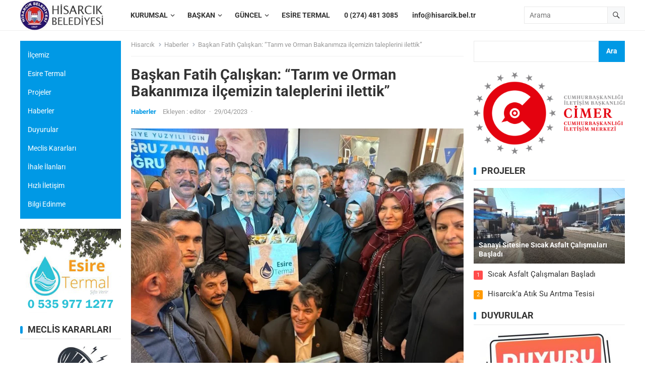

--- FILE ---
content_type: text/html; charset=UTF-8
request_url: https://hisarcik.bel.tr/baskan-fatih-caliskan-tarim-ve-orman-bakanimiza-ilcemizin-taleplerini-ilettik/
body_size: 103280
content:
<!DOCTYPE html>
<html lang="tr">
<head>
<meta charset="UTF-8">
<meta name="viewport" content="width=device-width, initial-scale=1">
<meta http-equiv="X-UA-Compatible" content="IE=edge">
<meta name="HandheldFriendly" content="true">
<link rel="profile" href="http://gmpg.org/xfn/11">
<title>Başkan Fatih Çalışkan: &#8220;Tarım ve Orman Bakanımıza ilçemizin taleplerini ilettik&#8221;</title>
<meta name='robots' content='max-image-preview:large' />
<link rel="alternate" type="application/rss+xml" title=" &raquo; akışı" href="https://hisarcik.bel.tr/feed/" />
<link rel="alternate" type="application/rss+xml" title=" &raquo; yorum akışı" href="https://hisarcik.bel.tr/comments/feed/" />
<link rel="alternate" title="oEmbed (JSON)" type="application/json+oembed" href="https://hisarcik.bel.tr/wp-json/oembed/1.0/embed?url=https%3A%2F%2Fhisarcik.bel.tr%2Fbaskan-fatih-caliskan-tarim-ve-orman-bakanimiza-ilcemizin-taleplerini-ilettik%2F" />
<link rel="alternate" title="oEmbed (XML)" type="text/xml+oembed" href="https://hisarcik.bel.tr/wp-json/oembed/1.0/embed?url=https%3A%2F%2Fhisarcik.bel.tr%2Fbaskan-fatih-caliskan-tarim-ve-orman-bakanimiza-ilcemizin-taleplerini-ilettik%2F&#038;format=xml" />
<style id='wp-img-auto-sizes-contain-inline-css' type='text/css'>
img:is([sizes=auto i],[sizes^="auto," i]){contain-intrinsic-size:3000px 1500px}
/*# sourceURL=wp-img-auto-sizes-contain-inline-css */
</style>
<style id='wp-emoji-styles-inline-css' type='text/css'>

	img.wp-smiley, img.emoji {
		display: inline !important;
		border: none !important;
		box-shadow: none !important;
		height: 1em !important;
		width: 1em !important;
		margin: 0 0.07em !important;
		vertical-align: -0.1em !important;
		background: none !important;
		padding: 0 !important;
	}
/*# sourceURL=wp-emoji-styles-inline-css */
</style>
<style id='wp-block-library-inline-css' type='text/css'>
:root{--wp-block-synced-color:#7a00df;--wp-block-synced-color--rgb:122,0,223;--wp-bound-block-color:var(--wp-block-synced-color);--wp-editor-canvas-background:#ddd;--wp-admin-theme-color:#007cba;--wp-admin-theme-color--rgb:0,124,186;--wp-admin-theme-color-darker-10:#006ba1;--wp-admin-theme-color-darker-10--rgb:0,107,160.5;--wp-admin-theme-color-darker-20:#005a87;--wp-admin-theme-color-darker-20--rgb:0,90,135;--wp-admin-border-width-focus:2px}@media (min-resolution:192dpi){:root{--wp-admin-border-width-focus:1.5px}}.wp-element-button{cursor:pointer}:root .has-very-light-gray-background-color{background-color:#eee}:root .has-very-dark-gray-background-color{background-color:#313131}:root .has-very-light-gray-color{color:#eee}:root .has-very-dark-gray-color{color:#313131}:root .has-vivid-green-cyan-to-vivid-cyan-blue-gradient-background{background:linear-gradient(135deg,#00d084,#0693e3)}:root .has-purple-crush-gradient-background{background:linear-gradient(135deg,#34e2e4,#4721fb 50%,#ab1dfe)}:root .has-hazy-dawn-gradient-background{background:linear-gradient(135deg,#faaca8,#dad0ec)}:root .has-subdued-olive-gradient-background{background:linear-gradient(135deg,#fafae1,#67a671)}:root .has-atomic-cream-gradient-background{background:linear-gradient(135deg,#fdd79a,#004a59)}:root .has-nightshade-gradient-background{background:linear-gradient(135deg,#330968,#31cdcf)}:root .has-midnight-gradient-background{background:linear-gradient(135deg,#020381,#2874fc)}:root{--wp--preset--font-size--normal:16px;--wp--preset--font-size--huge:42px}.has-regular-font-size{font-size:1em}.has-larger-font-size{font-size:2.625em}.has-normal-font-size{font-size:var(--wp--preset--font-size--normal)}.has-huge-font-size{font-size:var(--wp--preset--font-size--huge)}.has-text-align-center{text-align:center}.has-text-align-left{text-align:left}.has-text-align-right{text-align:right}.has-fit-text{white-space:nowrap!important}#end-resizable-editor-section{display:none}.aligncenter{clear:both}.items-justified-left{justify-content:flex-start}.items-justified-center{justify-content:center}.items-justified-right{justify-content:flex-end}.items-justified-space-between{justify-content:space-between}.screen-reader-text{border:0;clip-path:inset(50%);height:1px;margin:-1px;overflow:hidden;padding:0;position:absolute;width:1px;word-wrap:normal!important}.screen-reader-text:focus{background-color:#ddd;clip-path:none;color:#444;display:block;font-size:1em;height:auto;left:5px;line-height:normal;padding:15px 23px 14px;text-decoration:none;top:5px;width:auto;z-index:100000}html :where(.has-border-color){border-style:solid}html :where([style*=border-top-color]){border-top-style:solid}html :where([style*=border-right-color]){border-right-style:solid}html :where([style*=border-bottom-color]){border-bottom-style:solid}html :where([style*=border-left-color]){border-left-style:solid}html :where([style*=border-width]){border-style:solid}html :where([style*=border-top-width]){border-top-style:solid}html :where([style*=border-right-width]){border-right-style:solid}html :where([style*=border-bottom-width]){border-bottom-style:solid}html :where([style*=border-left-width]){border-left-style:solid}html :where(img[class*=wp-image-]){height:auto;max-width:100%}:where(figure){margin:0 0 1em}html :where(.is-position-sticky){--wp-admin--admin-bar--position-offset:var(--wp-admin--admin-bar--height,0px)}@media screen and (max-width:600px){html :where(.is-position-sticky){--wp-admin--admin-bar--position-offset:0px}}

/*# sourceURL=wp-block-library-inline-css */
</style><style id='wp-block-gallery-inline-css' type='text/css'>
.blocks-gallery-grid:not(.has-nested-images),.wp-block-gallery:not(.has-nested-images){display:flex;flex-wrap:wrap;list-style-type:none;margin:0;padding:0}.blocks-gallery-grid:not(.has-nested-images) .blocks-gallery-image,.blocks-gallery-grid:not(.has-nested-images) .blocks-gallery-item,.wp-block-gallery:not(.has-nested-images) .blocks-gallery-image,.wp-block-gallery:not(.has-nested-images) .blocks-gallery-item{display:flex;flex-direction:column;flex-grow:1;justify-content:center;margin:0 1em 1em 0;position:relative;width:calc(50% - 1em)}.blocks-gallery-grid:not(.has-nested-images) .blocks-gallery-image:nth-of-type(2n),.blocks-gallery-grid:not(.has-nested-images) .blocks-gallery-item:nth-of-type(2n),.wp-block-gallery:not(.has-nested-images) .blocks-gallery-image:nth-of-type(2n),.wp-block-gallery:not(.has-nested-images) .blocks-gallery-item:nth-of-type(2n){margin-right:0}.blocks-gallery-grid:not(.has-nested-images) .blocks-gallery-image figure,.blocks-gallery-grid:not(.has-nested-images) .blocks-gallery-item figure,.wp-block-gallery:not(.has-nested-images) .blocks-gallery-image figure,.wp-block-gallery:not(.has-nested-images) .blocks-gallery-item figure{align-items:flex-end;display:flex;height:100%;justify-content:flex-start;margin:0}.blocks-gallery-grid:not(.has-nested-images) .blocks-gallery-image img,.blocks-gallery-grid:not(.has-nested-images) .blocks-gallery-item img,.wp-block-gallery:not(.has-nested-images) .blocks-gallery-image img,.wp-block-gallery:not(.has-nested-images) .blocks-gallery-item img{display:block;height:auto;max-width:100%;width:auto}.blocks-gallery-grid:not(.has-nested-images) .blocks-gallery-image figcaption,.blocks-gallery-grid:not(.has-nested-images) .blocks-gallery-item figcaption,.wp-block-gallery:not(.has-nested-images) .blocks-gallery-image figcaption,.wp-block-gallery:not(.has-nested-images) .blocks-gallery-item figcaption{background:linear-gradient(0deg,#000000b3,#0000004d 70%,#0000);bottom:0;box-sizing:border-box;color:#fff;font-size:.8em;margin:0;max-height:100%;overflow:auto;padding:3em .77em .7em;position:absolute;text-align:center;width:100%;z-index:2}.blocks-gallery-grid:not(.has-nested-images) .blocks-gallery-image figcaption img,.blocks-gallery-grid:not(.has-nested-images) .blocks-gallery-item figcaption img,.wp-block-gallery:not(.has-nested-images) .blocks-gallery-image figcaption img,.wp-block-gallery:not(.has-nested-images) .blocks-gallery-item figcaption img{display:inline}.blocks-gallery-grid:not(.has-nested-images) figcaption,.wp-block-gallery:not(.has-nested-images) figcaption{flex-grow:1}.blocks-gallery-grid:not(.has-nested-images).is-cropped .blocks-gallery-image a,.blocks-gallery-grid:not(.has-nested-images).is-cropped .blocks-gallery-image img,.blocks-gallery-grid:not(.has-nested-images).is-cropped .blocks-gallery-item a,.blocks-gallery-grid:not(.has-nested-images).is-cropped .blocks-gallery-item img,.wp-block-gallery:not(.has-nested-images).is-cropped .blocks-gallery-image a,.wp-block-gallery:not(.has-nested-images).is-cropped .blocks-gallery-image img,.wp-block-gallery:not(.has-nested-images).is-cropped .blocks-gallery-item a,.wp-block-gallery:not(.has-nested-images).is-cropped .blocks-gallery-item img{flex:1;height:100%;object-fit:cover;width:100%}.blocks-gallery-grid:not(.has-nested-images).columns-1 .blocks-gallery-image,.blocks-gallery-grid:not(.has-nested-images).columns-1 .blocks-gallery-item,.wp-block-gallery:not(.has-nested-images).columns-1 .blocks-gallery-image,.wp-block-gallery:not(.has-nested-images).columns-1 .blocks-gallery-item{margin-right:0;width:100%}@media (min-width:600px){.blocks-gallery-grid:not(.has-nested-images).columns-3 .blocks-gallery-image,.blocks-gallery-grid:not(.has-nested-images).columns-3 .blocks-gallery-item,.wp-block-gallery:not(.has-nested-images).columns-3 .blocks-gallery-image,.wp-block-gallery:not(.has-nested-images).columns-3 .blocks-gallery-item{margin-right:1em;width:calc(33.33333% - .66667em)}.blocks-gallery-grid:not(.has-nested-images).columns-4 .blocks-gallery-image,.blocks-gallery-grid:not(.has-nested-images).columns-4 .blocks-gallery-item,.wp-block-gallery:not(.has-nested-images).columns-4 .blocks-gallery-image,.wp-block-gallery:not(.has-nested-images).columns-4 .blocks-gallery-item{margin-right:1em;width:calc(25% - .75em)}.blocks-gallery-grid:not(.has-nested-images).columns-5 .blocks-gallery-image,.blocks-gallery-grid:not(.has-nested-images).columns-5 .blocks-gallery-item,.wp-block-gallery:not(.has-nested-images).columns-5 .blocks-gallery-image,.wp-block-gallery:not(.has-nested-images).columns-5 .blocks-gallery-item{margin-right:1em;width:calc(20% - .8em)}.blocks-gallery-grid:not(.has-nested-images).columns-6 .blocks-gallery-image,.blocks-gallery-grid:not(.has-nested-images).columns-6 .blocks-gallery-item,.wp-block-gallery:not(.has-nested-images).columns-6 .blocks-gallery-image,.wp-block-gallery:not(.has-nested-images).columns-6 .blocks-gallery-item{margin-right:1em;width:calc(16.66667% - .83333em)}.blocks-gallery-grid:not(.has-nested-images).columns-7 .blocks-gallery-image,.blocks-gallery-grid:not(.has-nested-images).columns-7 .blocks-gallery-item,.wp-block-gallery:not(.has-nested-images).columns-7 .blocks-gallery-image,.wp-block-gallery:not(.has-nested-images).columns-7 .blocks-gallery-item{margin-right:1em;width:calc(14.28571% - .85714em)}.blocks-gallery-grid:not(.has-nested-images).columns-8 .blocks-gallery-image,.blocks-gallery-grid:not(.has-nested-images).columns-8 .blocks-gallery-item,.wp-block-gallery:not(.has-nested-images).columns-8 .blocks-gallery-image,.wp-block-gallery:not(.has-nested-images).columns-8 .blocks-gallery-item{margin-right:1em;width:calc(12.5% - .875em)}.blocks-gallery-grid:not(.has-nested-images).columns-1 .blocks-gallery-image:nth-of-type(1n),.blocks-gallery-grid:not(.has-nested-images).columns-1 .blocks-gallery-item:nth-of-type(1n),.blocks-gallery-grid:not(.has-nested-images).columns-2 .blocks-gallery-image:nth-of-type(2n),.blocks-gallery-grid:not(.has-nested-images).columns-2 .blocks-gallery-item:nth-of-type(2n),.blocks-gallery-grid:not(.has-nested-images).columns-3 .blocks-gallery-image:nth-of-type(3n),.blocks-gallery-grid:not(.has-nested-images).columns-3 .blocks-gallery-item:nth-of-type(3n),.blocks-gallery-grid:not(.has-nested-images).columns-4 .blocks-gallery-image:nth-of-type(4n),.blocks-gallery-grid:not(.has-nested-images).columns-4 .blocks-gallery-item:nth-of-type(4n),.blocks-gallery-grid:not(.has-nested-images).columns-5 .blocks-gallery-image:nth-of-type(5n),.blocks-gallery-grid:not(.has-nested-images).columns-5 .blocks-gallery-item:nth-of-type(5n),.blocks-gallery-grid:not(.has-nested-images).columns-6 .blocks-gallery-image:nth-of-type(6n),.blocks-gallery-grid:not(.has-nested-images).columns-6 .blocks-gallery-item:nth-of-type(6n),.blocks-gallery-grid:not(.has-nested-images).columns-7 .blocks-gallery-image:nth-of-type(7n),.blocks-gallery-grid:not(.has-nested-images).columns-7 .blocks-gallery-item:nth-of-type(7n),.blocks-gallery-grid:not(.has-nested-images).columns-8 .blocks-gallery-image:nth-of-type(8n),.blocks-gallery-grid:not(.has-nested-images).columns-8 .blocks-gallery-item:nth-of-type(8n),.wp-block-gallery:not(.has-nested-images).columns-1 .blocks-gallery-image:nth-of-type(1n),.wp-block-gallery:not(.has-nested-images).columns-1 .blocks-gallery-item:nth-of-type(1n),.wp-block-gallery:not(.has-nested-images).columns-2 .blocks-gallery-image:nth-of-type(2n),.wp-block-gallery:not(.has-nested-images).columns-2 .blocks-gallery-item:nth-of-type(2n),.wp-block-gallery:not(.has-nested-images).columns-3 .blocks-gallery-image:nth-of-type(3n),.wp-block-gallery:not(.has-nested-images).columns-3 .blocks-gallery-item:nth-of-type(3n),.wp-block-gallery:not(.has-nested-images).columns-4 .blocks-gallery-image:nth-of-type(4n),.wp-block-gallery:not(.has-nested-images).columns-4 .blocks-gallery-item:nth-of-type(4n),.wp-block-gallery:not(.has-nested-images).columns-5 .blocks-gallery-image:nth-of-type(5n),.wp-block-gallery:not(.has-nested-images).columns-5 .blocks-gallery-item:nth-of-type(5n),.wp-block-gallery:not(.has-nested-images).columns-6 .blocks-gallery-image:nth-of-type(6n),.wp-block-gallery:not(.has-nested-images).columns-6 .blocks-gallery-item:nth-of-type(6n),.wp-block-gallery:not(.has-nested-images).columns-7 .blocks-gallery-image:nth-of-type(7n),.wp-block-gallery:not(.has-nested-images).columns-7 .blocks-gallery-item:nth-of-type(7n),.wp-block-gallery:not(.has-nested-images).columns-8 .blocks-gallery-image:nth-of-type(8n),.wp-block-gallery:not(.has-nested-images).columns-8 .blocks-gallery-item:nth-of-type(8n){margin-right:0}}.blocks-gallery-grid:not(.has-nested-images) .blocks-gallery-image:last-child,.blocks-gallery-grid:not(.has-nested-images) .blocks-gallery-item:last-child,.wp-block-gallery:not(.has-nested-images) .blocks-gallery-image:last-child,.wp-block-gallery:not(.has-nested-images) .blocks-gallery-item:last-child{margin-right:0}.blocks-gallery-grid:not(.has-nested-images).alignleft,.blocks-gallery-grid:not(.has-nested-images).alignright,.wp-block-gallery:not(.has-nested-images).alignleft,.wp-block-gallery:not(.has-nested-images).alignright{max-width:420px;width:100%}.blocks-gallery-grid:not(.has-nested-images).aligncenter .blocks-gallery-item figure,.wp-block-gallery:not(.has-nested-images).aligncenter .blocks-gallery-item figure{justify-content:center}.wp-block-gallery:not(.is-cropped) .blocks-gallery-item{align-self:flex-start}figure.wp-block-gallery.has-nested-images{align-items:normal}.wp-block-gallery.has-nested-images figure.wp-block-image:not(#individual-image){margin:0;width:calc(50% - var(--wp--style--unstable-gallery-gap, 16px)/2)}.wp-block-gallery.has-nested-images figure.wp-block-image{box-sizing:border-box;display:flex;flex-direction:column;flex-grow:1;justify-content:center;max-width:100%;position:relative}.wp-block-gallery.has-nested-images figure.wp-block-image>a,.wp-block-gallery.has-nested-images figure.wp-block-image>div{flex-direction:column;flex-grow:1;margin:0}.wp-block-gallery.has-nested-images figure.wp-block-image img{display:block;height:auto;max-width:100%!important;width:auto}.wp-block-gallery.has-nested-images figure.wp-block-image figcaption,.wp-block-gallery.has-nested-images figure.wp-block-image:has(figcaption):before{bottom:0;left:0;max-height:100%;position:absolute;right:0}.wp-block-gallery.has-nested-images figure.wp-block-image:has(figcaption):before{backdrop-filter:blur(3px);content:"";height:100%;-webkit-mask-image:linear-gradient(0deg,#000 20%,#0000);mask-image:linear-gradient(0deg,#000 20%,#0000);max-height:40%;pointer-events:none}.wp-block-gallery.has-nested-images figure.wp-block-image figcaption{box-sizing:border-box;color:#fff;font-size:13px;margin:0;overflow:auto;padding:1em;text-align:center;text-shadow:0 0 1.5px #000}.wp-block-gallery.has-nested-images figure.wp-block-image figcaption::-webkit-scrollbar{height:12px;width:12px}.wp-block-gallery.has-nested-images figure.wp-block-image figcaption::-webkit-scrollbar-track{background-color:initial}.wp-block-gallery.has-nested-images figure.wp-block-image figcaption::-webkit-scrollbar-thumb{background-clip:padding-box;background-color:initial;border:3px solid #0000;border-radius:8px}.wp-block-gallery.has-nested-images figure.wp-block-image figcaption:focus-within::-webkit-scrollbar-thumb,.wp-block-gallery.has-nested-images figure.wp-block-image figcaption:focus::-webkit-scrollbar-thumb,.wp-block-gallery.has-nested-images figure.wp-block-image figcaption:hover::-webkit-scrollbar-thumb{background-color:#fffc}.wp-block-gallery.has-nested-images figure.wp-block-image figcaption{scrollbar-color:#0000 #0000;scrollbar-gutter:stable both-edges;scrollbar-width:thin}.wp-block-gallery.has-nested-images figure.wp-block-image figcaption:focus,.wp-block-gallery.has-nested-images figure.wp-block-image figcaption:focus-within,.wp-block-gallery.has-nested-images figure.wp-block-image figcaption:hover{scrollbar-color:#fffc #0000}.wp-block-gallery.has-nested-images figure.wp-block-image figcaption{will-change:transform}@media (hover:none){.wp-block-gallery.has-nested-images figure.wp-block-image figcaption{scrollbar-color:#fffc #0000}}.wp-block-gallery.has-nested-images figure.wp-block-image figcaption{background:linear-gradient(0deg,#0006,#0000)}.wp-block-gallery.has-nested-images figure.wp-block-image figcaption img{display:inline}.wp-block-gallery.has-nested-images figure.wp-block-image figcaption a{color:inherit}.wp-block-gallery.has-nested-images figure.wp-block-image.has-custom-border img{box-sizing:border-box}.wp-block-gallery.has-nested-images figure.wp-block-image.has-custom-border>a,.wp-block-gallery.has-nested-images figure.wp-block-image.has-custom-border>div,.wp-block-gallery.has-nested-images figure.wp-block-image.is-style-rounded>a,.wp-block-gallery.has-nested-images figure.wp-block-image.is-style-rounded>div{flex:1 1 auto}.wp-block-gallery.has-nested-images figure.wp-block-image.has-custom-border figcaption,.wp-block-gallery.has-nested-images figure.wp-block-image.is-style-rounded figcaption{background:none;color:inherit;flex:initial;margin:0;padding:10px 10px 9px;position:relative;text-shadow:none}.wp-block-gallery.has-nested-images figure.wp-block-image.has-custom-border:before,.wp-block-gallery.has-nested-images figure.wp-block-image.is-style-rounded:before{content:none}.wp-block-gallery.has-nested-images figcaption{flex-basis:100%;flex-grow:1;text-align:center}.wp-block-gallery.has-nested-images:not(.is-cropped) figure.wp-block-image:not(#individual-image){margin-bottom:auto;margin-top:0}.wp-block-gallery.has-nested-images.is-cropped figure.wp-block-image:not(#individual-image){align-self:inherit}.wp-block-gallery.has-nested-images.is-cropped figure.wp-block-image:not(#individual-image)>a,.wp-block-gallery.has-nested-images.is-cropped figure.wp-block-image:not(#individual-image)>div:not(.components-drop-zone){display:flex}.wp-block-gallery.has-nested-images.is-cropped figure.wp-block-image:not(#individual-image) a,.wp-block-gallery.has-nested-images.is-cropped figure.wp-block-image:not(#individual-image) img{flex:1 0 0%;height:100%;object-fit:cover;width:100%}.wp-block-gallery.has-nested-images.columns-1 figure.wp-block-image:not(#individual-image){width:100%}@media (min-width:600px){.wp-block-gallery.has-nested-images.columns-3 figure.wp-block-image:not(#individual-image){width:calc(33.33333% - var(--wp--style--unstable-gallery-gap, 16px)*.66667)}.wp-block-gallery.has-nested-images.columns-4 figure.wp-block-image:not(#individual-image){width:calc(25% - var(--wp--style--unstable-gallery-gap, 16px)*.75)}.wp-block-gallery.has-nested-images.columns-5 figure.wp-block-image:not(#individual-image){width:calc(20% - var(--wp--style--unstable-gallery-gap, 16px)*.8)}.wp-block-gallery.has-nested-images.columns-6 figure.wp-block-image:not(#individual-image){width:calc(16.66667% - var(--wp--style--unstable-gallery-gap, 16px)*.83333)}.wp-block-gallery.has-nested-images.columns-7 figure.wp-block-image:not(#individual-image){width:calc(14.28571% - var(--wp--style--unstable-gallery-gap, 16px)*.85714)}.wp-block-gallery.has-nested-images.columns-8 figure.wp-block-image:not(#individual-image){width:calc(12.5% - var(--wp--style--unstable-gallery-gap, 16px)*.875)}.wp-block-gallery.has-nested-images.columns-default figure.wp-block-image:not(#individual-image){width:calc(33.33% - var(--wp--style--unstable-gallery-gap, 16px)*.66667)}.wp-block-gallery.has-nested-images.columns-default figure.wp-block-image:not(#individual-image):first-child:nth-last-child(2),.wp-block-gallery.has-nested-images.columns-default figure.wp-block-image:not(#individual-image):first-child:nth-last-child(2)~figure.wp-block-image:not(#individual-image){width:calc(50% - var(--wp--style--unstable-gallery-gap, 16px)*.5)}.wp-block-gallery.has-nested-images.columns-default figure.wp-block-image:not(#individual-image):first-child:last-child{width:100%}}.wp-block-gallery.has-nested-images.alignleft,.wp-block-gallery.has-nested-images.alignright{max-width:420px;width:100%}.wp-block-gallery.has-nested-images.aligncenter{justify-content:center}
/*# sourceURL=https://hisarcik.bel.tr/wp-includes/blocks/gallery/style.min.css */
</style>
<style id='wp-block-gallery-theme-inline-css' type='text/css'>
.blocks-gallery-caption{color:#555;font-size:13px;text-align:center}.is-dark-theme .blocks-gallery-caption{color:#ffffffa6}
/*# sourceURL=https://hisarcik.bel.tr/wp-includes/blocks/gallery/theme.min.css */
</style>
<style id='wp-block-image-inline-css' type='text/css'>
.wp-block-image>a,.wp-block-image>figure>a{display:inline-block}.wp-block-image img{box-sizing:border-box;height:auto;max-width:100%;vertical-align:bottom}@media not (prefers-reduced-motion){.wp-block-image img.hide{visibility:hidden}.wp-block-image img.show{animation:show-content-image .4s}}.wp-block-image[style*=border-radius] img,.wp-block-image[style*=border-radius]>a{border-radius:inherit}.wp-block-image.has-custom-border img{box-sizing:border-box}.wp-block-image.aligncenter{text-align:center}.wp-block-image.alignfull>a,.wp-block-image.alignwide>a{width:100%}.wp-block-image.alignfull img,.wp-block-image.alignwide img{height:auto;width:100%}.wp-block-image .aligncenter,.wp-block-image .alignleft,.wp-block-image .alignright,.wp-block-image.aligncenter,.wp-block-image.alignleft,.wp-block-image.alignright{display:table}.wp-block-image .aligncenter>figcaption,.wp-block-image .alignleft>figcaption,.wp-block-image .alignright>figcaption,.wp-block-image.aligncenter>figcaption,.wp-block-image.alignleft>figcaption,.wp-block-image.alignright>figcaption{caption-side:bottom;display:table-caption}.wp-block-image .alignleft{float:left;margin:.5em 1em .5em 0}.wp-block-image .alignright{float:right;margin:.5em 0 .5em 1em}.wp-block-image .aligncenter{margin-left:auto;margin-right:auto}.wp-block-image :where(figcaption){margin-bottom:1em;margin-top:.5em}.wp-block-image.is-style-circle-mask img{border-radius:9999px}@supports ((-webkit-mask-image:none) or (mask-image:none)) or (-webkit-mask-image:none){.wp-block-image.is-style-circle-mask img{border-radius:0;-webkit-mask-image:url('data:image/svg+xml;utf8,<svg viewBox="0 0 100 100" xmlns="http://www.w3.org/2000/svg"><circle cx="50" cy="50" r="50"/></svg>');mask-image:url('data:image/svg+xml;utf8,<svg viewBox="0 0 100 100" xmlns="http://www.w3.org/2000/svg"><circle cx="50" cy="50" r="50"/></svg>');mask-mode:alpha;-webkit-mask-position:center;mask-position:center;-webkit-mask-repeat:no-repeat;mask-repeat:no-repeat;-webkit-mask-size:contain;mask-size:contain}}:root :where(.wp-block-image.is-style-rounded img,.wp-block-image .is-style-rounded img){border-radius:9999px}.wp-block-image figure{margin:0}.wp-lightbox-container{display:flex;flex-direction:column;position:relative}.wp-lightbox-container img{cursor:zoom-in}.wp-lightbox-container img:hover+button{opacity:1}.wp-lightbox-container button{align-items:center;backdrop-filter:blur(16px) saturate(180%);background-color:#5a5a5a40;border:none;border-radius:4px;cursor:zoom-in;display:flex;height:20px;justify-content:center;opacity:0;padding:0;position:absolute;right:16px;text-align:center;top:16px;width:20px;z-index:100}@media not (prefers-reduced-motion){.wp-lightbox-container button{transition:opacity .2s ease}}.wp-lightbox-container button:focus-visible{outline:3px auto #5a5a5a40;outline:3px auto -webkit-focus-ring-color;outline-offset:3px}.wp-lightbox-container button:hover{cursor:pointer;opacity:1}.wp-lightbox-container button:focus{opacity:1}.wp-lightbox-container button:focus,.wp-lightbox-container button:hover,.wp-lightbox-container button:not(:hover):not(:active):not(.has-background){background-color:#5a5a5a40;border:none}.wp-lightbox-overlay{box-sizing:border-box;cursor:zoom-out;height:100vh;left:0;overflow:hidden;position:fixed;top:0;visibility:hidden;width:100%;z-index:100000}.wp-lightbox-overlay .close-button{align-items:center;cursor:pointer;display:flex;justify-content:center;min-height:40px;min-width:40px;padding:0;position:absolute;right:calc(env(safe-area-inset-right) + 16px);top:calc(env(safe-area-inset-top) + 16px);z-index:5000000}.wp-lightbox-overlay .close-button:focus,.wp-lightbox-overlay .close-button:hover,.wp-lightbox-overlay .close-button:not(:hover):not(:active):not(.has-background){background:none;border:none}.wp-lightbox-overlay .lightbox-image-container{height:var(--wp--lightbox-container-height);left:50%;overflow:hidden;position:absolute;top:50%;transform:translate(-50%,-50%);transform-origin:top left;width:var(--wp--lightbox-container-width);z-index:9999999999}.wp-lightbox-overlay .wp-block-image{align-items:center;box-sizing:border-box;display:flex;height:100%;justify-content:center;margin:0;position:relative;transform-origin:0 0;width:100%;z-index:3000000}.wp-lightbox-overlay .wp-block-image img{height:var(--wp--lightbox-image-height);min-height:var(--wp--lightbox-image-height);min-width:var(--wp--lightbox-image-width);width:var(--wp--lightbox-image-width)}.wp-lightbox-overlay .wp-block-image figcaption{display:none}.wp-lightbox-overlay button{background:none;border:none}.wp-lightbox-overlay .scrim{background-color:#fff;height:100%;opacity:.9;position:absolute;width:100%;z-index:2000000}.wp-lightbox-overlay.active{visibility:visible}@media not (prefers-reduced-motion){.wp-lightbox-overlay.active{animation:turn-on-visibility .25s both}.wp-lightbox-overlay.active img{animation:turn-on-visibility .35s both}.wp-lightbox-overlay.show-closing-animation:not(.active){animation:turn-off-visibility .35s both}.wp-lightbox-overlay.show-closing-animation:not(.active) img{animation:turn-off-visibility .25s both}.wp-lightbox-overlay.zoom.active{animation:none;opacity:1;visibility:visible}.wp-lightbox-overlay.zoom.active .lightbox-image-container{animation:lightbox-zoom-in .4s}.wp-lightbox-overlay.zoom.active .lightbox-image-container img{animation:none}.wp-lightbox-overlay.zoom.active .scrim{animation:turn-on-visibility .4s forwards}.wp-lightbox-overlay.zoom.show-closing-animation:not(.active){animation:none}.wp-lightbox-overlay.zoom.show-closing-animation:not(.active) .lightbox-image-container{animation:lightbox-zoom-out .4s}.wp-lightbox-overlay.zoom.show-closing-animation:not(.active) .lightbox-image-container img{animation:none}.wp-lightbox-overlay.zoom.show-closing-animation:not(.active) .scrim{animation:turn-off-visibility .4s forwards}}@keyframes show-content-image{0%{visibility:hidden}99%{visibility:hidden}to{visibility:visible}}@keyframes turn-on-visibility{0%{opacity:0}to{opacity:1}}@keyframes turn-off-visibility{0%{opacity:1;visibility:visible}99%{opacity:0;visibility:visible}to{opacity:0;visibility:hidden}}@keyframes lightbox-zoom-in{0%{transform:translate(calc((-100vw + var(--wp--lightbox-scrollbar-width))/2 + var(--wp--lightbox-initial-left-position)),calc(-50vh + var(--wp--lightbox-initial-top-position))) scale(var(--wp--lightbox-scale))}to{transform:translate(-50%,-50%) scale(1)}}@keyframes lightbox-zoom-out{0%{transform:translate(-50%,-50%) scale(1);visibility:visible}99%{visibility:visible}to{transform:translate(calc((-100vw + var(--wp--lightbox-scrollbar-width))/2 + var(--wp--lightbox-initial-left-position)),calc(-50vh + var(--wp--lightbox-initial-top-position))) scale(var(--wp--lightbox-scale));visibility:hidden}}
/*# sourceURL=https://hisarcik.bel.tr/wp-includes/blocks/image/style.min.css */
</style>
<style id='wp-block-image-theme-inline-css' type='text/css'>
:root :where(.wp-block-image figcaption){color:#555;font-size:13px;text-align:center}.is-dark-theme :root :where(.wp-block-image figcaption){color:#ffffffa6}.wp-block-image{margin:0 0 1em}
/*# sourceURL=https://hisarcik.bel.tr/wp-includes/blocks/image/theme.min.css */
</style>
<style id='wp-block-search-inline-css' type='text/css'>
.wp-block-search__button{margin-left:10px;word-break:normal}.wp-block-search__button.has-icon{line-height:0}.wp-block-search__button svg{height:1.25em;min-height:24px;min-width:24px;width:1.25em;fill:currentColor;vertical-align:text-bottom}:where(.wp-block-search__button){border:1px solid #ccc;padding:6px 10px}.wp-block-search__inside-wrapper{display:flex;flex:auto;flex-wrap:nowrap;max-width:100%}.wp-block-search__label{width:100%}.wp-block-search.wp-block-search__button-only .wp-block-search__button{box-sizing:border-box;display:flex;flex-shrink:0;justify-content:center;margin-left:0;max-width:100%}.wp-block-search.wp-block-search__button-only .wp-block-search__inside-wrapper{min-width:0!important;transition-property:width}.wp-block-search.wp-block-search__button-only .wp-block-search__input{flex-basis:100%;transition-duration:.3s}.wp-block-search.wp-block-search__button-only.wp-block-search__searchfield-hidden,.wp-block-search.wp-block-search__button-only.wp-block-search__searchfield-hidden .wp-block-search__inside-wrapper{overflow:hidden}.wp-block-search.wp-block-search__button-only.wp-block-search__searchfield-hidden .wp-block-search__input{border-left-width:0!important;border-right-width:0!important;flex-basis:0;flex-grow:0;margin:0;min-width:0!important;padding-left:0!important;padding-right:0!important;width:0!important}:where(.wp-block-search__input){appearance:none;border:1px solid #949494;flex-grow:1;font-family:inherit;font-size:inherit;font-style:inherit;font-weight:inherit;letter-spacing:inherit;line-height:inherit;margin-left:0;margin-right:0;min-width:3rem;padding:8px;text-decoration:unset!important;text-transform:inherit}:where(.wp-block-search__button-inside .wp-block-search__inside-wrapper){background-color:#fff;border:1px solid #949494;box-sizing:border-box;padding:4px}:where(.wp-block-search__button-inside .wp-block-search__inside-wrapper) .wp-block-search__input{border:none;border-radius:0;padding:0 4px}:where(.wp-block-search__button-inside .wp-block-search__inside-wrapper) .wp-block-search__input:focus{outline:none}:where(.wp-block-search__button-inside .wp-block-search__inside-wrapper) :where(.wp-block-search__button){padding:4px 8px}.wp-block-search.aligncenter .wp-block-search__inside-wrapper{margin:auto}.wp-block[data-align=right] .wp-block-search.wp-block-search__button-only .wp-block-search__inside-wrapper{float:right}
/*# sourceURL=https://hisarcik.bel.tr/wp-includes/blocks/search/style.min.css */
</style>
<style id='wp-block-search-theme-inline-css' type='text/css'>
.wp-block-search .wp-block-search__label{font-weight:700}.wp-block-search__button{border:1px solid #ccc;padding:.375em .625em}
/*# sourceURL=https://hisarcik.bel.tr/wp-includes/blocks/search/theme.min.css */
</style>
<style id='wp-block-group-inline-css' type='text/css'>
.wp-block-group{box-sizing:border-box}:where(.wp-block-group.wp-block-group-is-layout-constrained){position:relative}
/*# sourceURL=https://hisarcik.bel.tr/wp-includes/blocks/group/style.min.css */
</style>
<style id='wp-block-group-theme-inline-css' type='text/css'>
:where(.wp-block-group.has-background){padding:1.25em 2.375em}
/*# sourceURL=https://hisarcik.bel.tr/wp-includes/blocks/group/theme.min.css */
</style>
<style id='wp-block-paragraph-inline-css' type='text/css'>
.is-small-text{font-size:.875em}.is-regular-text{font-size:1em}.is-large-text{font-size:2.25em}.is-larger-text{font-size:3em}.has-drop-cap:not(:focus):first-letter{float:left;font-size:8.4em;font-style:normal;font-weight:100;line-height:.68;margin:.05em .1em 0 0;text-transform:uppercase}body.rtl .has-drop-cap:not(:focus):first-letter{float:none;margin-left:.1em}p.has-drop-cap.has-background{overflow:hidden}:root :where(p.has-background){padding:1.25em 2.375em}:where(p.has-text-color:not(.has-link-color)) a{color:inherit}p.has-text-align-left[style*="writing-mode:vertical-lr"],p.has-text-align-right[style*="writing-mode:vertical-rl"]{rotate:180deg}
/*# sourceURL=https://hisarcik.bel.tr/wp-includes/blocks/paragraph/style.min.css */
</style>
<style id='global-styles-inline-css' type='text/css'>
:root{--wp--preset--aspect-ratio--square: 1;--wp--preset--aspect-ratio--4-3: 4/3;--wp--preset--aspect-ratio--3-4: 3/4;--wp--preset--aspect-ratio--3-2: 3/2;--wp--preset--aspect-ratio--2-3: 2/3;--wp--preset--aspect-ratio--16-9: 16/9;--wp--preset--aspect-ratio--9-16: 9/16;--wp--preset--color--black: #000000;--wp--preset--color--cyan-bluish-gray: #abb8c3;--wp--preset--color--white: #ffffff;--wp--preset--color--pale-pink: #f78da7;--wp--preset--color--vivid-red: #cf2e2e;--wp--preset--color--luminous-vivid-orange: #ff6900;--wp--preset--color--luminous-vivid-amber: #fcb900;--wp--preset--color--light-green-cyan: #7bdcb5;--wp--preset--color--vivid-green-cyan: #00d084;--wp--preset--color--pale-cyan-blue: #8ed1fc;--wp--preset--color--vivid-cyan-blue: #0693e3;--wp--preset--color--vivid-purple: #9b51e0;--wp--preset--gradient--vivid-cyan-blue-to-vivid-purple: linear-gradient(135deg,rgb(6,147,227) 0%,rgb(155,81,224) 100%);--wp--preset--gradient--light-green-cyan-to-vivid-green-cyan: linear-gradient(135deg,rgb(122,220,180) 0%,rgb(0,208,130) 100%);--wp--preset--gradient--luminous-vivid-amber-to-luminous-vivid-orange: linear-gradient(135deg,rgb(252,185,0) 0%,rgb(255,105,0) 100%);--wp--preset--gradient--luminous-vivid-orange-to-vivid-red: linear-gradient(135deg,rgb(255,105,0) 0%,rgb(207,46,46) 100%);--wp--preset--gradient--very-light-gray-to-cyan-bluish-gray: linear-gradient(135deg,rgb(238,238,238) 0%,rgb(169,184,195) 100%);--wp--preset--gradient--cool-to-warm-spectrum: linear-gradient(135deg,rgb(74,234,220) 0%,rgb(151,120,209) 20%,rgb(207,42,186) 40%,rgb(238,44,130) 60%,rgb(251,105,98) 80%,rgb(254,248,76) 100%);--wp--preset--gradient--blush-light-purple: linear-gradient(135deg,rgb(255,206,236) 0%,rgb(152,150,240) 100%);--wp--preset--gradient--blush-bordeaux: linear-gradient(135deg,rgb(254,205,165) 0%,rgb(254,45,45) 50%,rgb(107,0,62) 100%);--wp--preset--gradient--luminous-dusk: linear-gradient(135deg,rgb(255,203,112) 0%,rgb(199,81,192) 50%,rgb(65,88,208) 100%);--wp--preset--gradient--pale-ocean: linear-gradient(135deg,rgb(255,245,203) 0%,rgb(182,227,212) 50%,rgb(51,167,181) 100%);--wp--preset--gradient--electric-grass: linear-gradient(135deg,rgb(202,248,128) 0%,rgb(113,206,126) 100%);--wp--preset--gradient--midnight: linear-gradient(135deg,rgb(2,3,129) 0%,rgb(40,116,252) 100%);--wp--preset--font-size--small: 13px;--wp--preset--font-size--medium: 20px;--wp--preset--font-size--large: 36px;--wp--preset--font-size--x-large: 42px;--wp--preset--spacing--20: 0.44rem;--wp--preset--spacing--30: 0.67rem;--wp--preset--spacing--40: 1rem;--wp--preset--spacing--50: 1.5rem;--wp--preset--spacing--60: 2.25rem;--wp--preset--spacing--70: 3.38rem;--wp--preset--spacing--80: 5.06rem;--wp--preset--shadow--natural: 6px 6px 9px rgba(0, 0, 0, 0.2);--wp--preset--shadow--deep: 12px 12px 50px rgba(0, 0, 0, 0.4);--wp--preset--shadow--sharp: 6px 6px 0px rgba(0, 0, 0, 0.2);--wp--preset--shadow--outlined: 6px 6px 0px -3px rgb(255, 255, 255), 6px 6px rgb(0, 0, 0);--wp--preset--shadow--crisp: 6px 6px 0px rgb(0, 0, 0);}:where(.is-layout-flex){gap: 0.5em;}:where(.is-layout-grid){gap: 0.5em;}body .is-layout-flex{display: flex;}.is-layout-flex{flex-wrap: wrap;align-items: center;}.is-layout-flex > :is(*, div){margin: 0;}body .is-layout-grid{display: grid;}.is-layout-grid > :is(*, div){margin: 0;}:where(.wp-block-columns.is-layout-flex){gap: 2em;}:where(.wp-block-columns.is-layout-grid){gap: 2em;}:where(.wp-block-post-template.is-layout-flex){gap: 1.25em;}:where(.wp-block-post-template.is-layout-grid){gap: 1.25em;}.has-black-color{color: var(--wp--preset--color--black) !important;}.has-cyan-bluish-gray-color{color: var(--wp--preset--color--cyan-bluish-gray) !important;}.has-white-color{color: var(--wp--preset--color--white) !important;}.has-pale-pink-color{color: var(--wp--preset--color--pale-pink) !important;}.has-vivid-red-color{color: var(--wp--preset--color--vivid-red) !important;}.has-luminous-vivid-orange-color{color: var(--wp--preset--color--luminous-vivid-orange) !important;}.has-luminous-vivid-amber-color{color: var(--wp--preset--color--luminous-vivid-amber) !important;}.has-light-green-cyan-color{color: var(--wp--preset--color--light-green-cyan) !important;}.has-vivid-green-cyan-color{color: var(--wp--preset--color--vivid-green-cyan) !important;}.has-pale-cyan-blue-color{color: var(--wp--preset--color--pale-cyan-blue) !important;}.has-vivid-cyan-blue-color{color: var(--wp--preset--color--vivid-cyan-blue) !important;}.has-vivid-purple-color{color: var(--wp--preset--color--vivid-purple) !important;}.has-black-background-color{background-color: var(--wp--preset--color--black) !important;}.has-cyan-bluish-gray-background-color{background-color: var(--wp--preset--color--cyan-bluish-gray) !important;}.has-white-background-color{background-color: var(--wp--preset--color--white) !important;}.has-pale-pink-background-color{background-color: var(--wp--preset--color--pale-pink) !important;}.has-vivid-red-background-color{background-color: var(--wp--preset--color--vivid-red) !important;}.has-luminous-vivid-orange-background-color{background-color: var(--wp--preset--color--luminous-vivid-orange) !important;}.has-luminous-vivid-amber-background-color{background-color: var(--wp--preset--color--luminous-vivid-amber) !important;}.has-light-green-cyan-background-color{background-color: var(--wp--preset--color--light-green-cyan) !important;}.has-vivid-green-cyan-background-color{background-color: var(--wp--preset--color--vivid-green-cyan) !important;}.has-pale-cyan-blue-background-color{background-color: var(--wp--preset--color--pale-cyan-blue) !important;}.has-vivid-cyan-blue-background-color{background-color: var(--wp--preset--color--vivid-cyan-blue) !important;}.has-vivid-purple-background-color{background-color: var(--wp--preset--color--vivid-purple) !important;}.has-black-border-color{border-color: var(--wp--preset--color--black) !important;}.has-cyan-bluish-gray-border-color{border-color: var(--wp--preset--color--cyan-bluish-gray) !important;}.has-white-border-color{border-color: var(--wp--preset--color--white) !important;}.has-pale-pink-border-color{border-color: var(--wp--preset--color--pale-pink) !important;}.has-vivid-red-border-color{border-color: var(--wp--preset--color--vivid-red) !important;}.has-luminous-vivid-orange-border-color{border-color: var(--wp--preset--color--luminous-vivid-orange) !important;}.has-luminous-vivid-amber-border-color{border-color: var(--wp--preset--color--luminous-vivid-amber) !important;}.has-light-green-cyan-border-color{border-color: var(--wp--preset--color--light-green-cyan) !important;}.has-vivid-green-cyan-border-color{border-color: var(--wp--preset--color--vivid-green-cyan) !important;}.has-pale-cyan-blue-border-color{border-color: var(--wp--preset--color--pale-cyan-blue) !important;}.has-vivid-cyan-blue-border-color{border-color: var(--wp--preset--color--vivid-cyan-blue) !important;}.has-vivid-purple-border-color{border-color: var(--wp--preset--color--vivid-purple) !important;}.has-vivid-cyan-blue-to-vivid-purple-gradient-background{background: var(--wp--preset--gradient--vivid-cyan-blue-to-vivid-purple) !important;}.has-light-green-cyan-to-vivid-green-cyan-gradient-background{background: var(--wp--preset--gradient--light-green-cyan-to-vivid-green-cyan) !important;}.has-luminous-vivid-amber-to-luminous-vivid-orange-gradient-background{background: var(--wp--preset--gradient--luminous-vivid-amber-to-luminous-vivid-orange) !important;}.has-luminous-vivid-orange-to-vivid-red-gradient-background{background: var(--wp--preset--gradient--luminous-vivid-orange-to-vivid-red) !important;}.has-very-light-gray-to-cyan-bluish-gray-gradient-background{background: var(--wp--preset--gradient--very-light-gray-to-cyan-bluish-gray) !important;}.has-cool-to-warm-spectrum-gradient-background{background: var(--wp--preset--gradient--cool-to-warm-spectrum) !important;}.has-blush-light-purple-gradient-background{background: var(--wp--preset--gradient--blush-light-purple) !important;}.has-blush-bordeaux-gradient-background{background: var(--wp--preset--gradient--blush-bordeaux) !important;}.has-luminous-dusk-gradient-background{background: var(--wp--preset--gradient--luminous-dusk) !important;}.has-pale-ocean-gradient-background{background: var(--wp--preset--gradient--pale-ocean) !important;}.has-electric-grass-gradient-background{background: var(--wp--preset--gradient--electric-grass) !important;}.has-midnight-gradient-background{background: var(--wp--preset--gradient--midnight) !important;}.has-small-font-size{font-size: var(--wp--preset--font-size--small) !important;}.has-medium-font-size{font-size: var(--wp--preset--font-size--medium) !important;}.has-large-font-size{font-size: var(--wp--preset--font-size--large) !important;}.has-x-large-font-size{font-size: var(--wp--preset--font-size--x-large) !important;}
/*# sourceURL=global-styles-inline-css */
</style>
<style id='core-block-supports-inline-css' type='text/css'>
.wp-block-gallery.wp-block-gallery-2{--wp--style--unstable-gallery-gap:var( --wp--style--gallery-gap-default, var( --gallery-block--gutter-size, var( --wp--style--block-gap, 0.5em ) ) );gap:var( --wp--style--gallery-gap-default, var( --gallery-block--gutter-size, var( --wp--style--block-gap, 0.5em ) ) );}
/*# sourceURL=core-block-supports-inline-css */
</style>

<style id='classic-theme-styles-inline-css' type='text/css'>
/*! This file is auto-generated */
.wp-block-button__link{color:#fff;background-color:#32373c;border-radius:9999px;box-shadow:none;text-decoration:none;padding:calc(.667em + 2px) calc(1.333em + 2px);font-size:1.125em}.wp-block-file__button{background:#32373c;color:#fff;text-decoration:none}
/*# sourceURL=/wp-includes/css/classic-themes.min.css */
</style>
<link rel='stylesheet' id='contact-form-7-css' href='https://hisarcik.bel.tr/wp-content/plugins/contact-form-7/includes/css/styles.css?ver=6.1.4' type='text/css' media='all' />
<link rel='stylesheet' id='lbwps-styles-photoswipe5-main-css' href='https://hisarcik.bel.tr/wp-content/plugins/lightbox-photoswipe/assets/ps5/styles/main.css?ver=5.8.2' type='text/css' media='all' />
<link rel='stylesheet' id='blogrank-style-css' href='https://hisarcik.bel.tr/wp-content/themes/blogrank/style.css?ver=20230701' type='text/css' media='all' />
<link rel='stylesheet' id='roboto-css' href='https://hisarcik.bel.tr/wp-content/fonts/570fbfaf80f8cf79e879a638b1801d21.css?ver=1.0' type='text/css' media='all' />
<link rel='stylesheet' id='blogrank-responsive-style-css' href='https://hisarcik.bel.tr/wp-content/themes/blogrank/responsive.css?ver=20230701' type='text/css' media='all' />
<link rel='stylesheet' id='font-awesome-style-css' href='https://hisarcik.bel.tr/wp-content/themes/blogrank/assets/css/font-awesome.css?ver=20230701' type='text/css' media='all' />
<link rel='stylesheet' id='genericons-style-css' href='https://hisarcik.bel.tr/wp-content/themes/blogrank/genericons/genericons.css?ver=6.9' type='text/css' media='all' />
<script type="text/javascript" src="https://hisarcik.bel.tr/wp-includes/js/jquery/jquery.min.js?ver=3.7.1" id="jquery-core-js"></script>
<script type="text/javascript" src="https://hisarcik.bel.tr/wp-includes/js/jquery/jquery-migrate.min.js?ver=3.4.1" id="jquery-migrate-js"></script>
<link rel="https://api.w.org/" href="https://hisarcik.bel.tr/wp-json/" /><link rel="alternate" title="JSON" type="application/json" href="https://hisarcik.bel.tr/wp-json/wp/v2/posts/45" /><link rel="EditURI" type="application/rsd+xml" title="RSD" href="https://hisarcik.bel.tr/xmlrpc.php?rsd" />
<meta name="generator" content="WordPress 6.9" />
<link rel="canonical" href="https://hisarcik.bel.tr/baskan-fatih-caliskan-tarim-ve-orman-bakanimiza-ilcemizin-taleplerini-ilettik/" />
<link rel='shortlink' href='https://hisarcik.bel.tr/?p=45' />
</head>

<body class="wp-singular post-template-default single single-post postid-45 single-format-standard wp-custom-logo wp-embed-responsive wp-theme-blogrank">


<div id="page" class="site no-admin-bar">

	<a class="skip-link screen-reader-text" href="#content">Skip to content</a>

	<header id="masthead" class="site-header clear">

		<div class="site-start clear">

			<div class="container">

			<div class="site-branding">

				
					<div id="logo">
						<a href="https://hisarcik.bel.tr/" class="custom-logo-link" rel="home"><img width="260" height="90" src="https://hisarcik.bel.tr/wp-content/uploads/2023/12/cropped-cropped-003-0.jpg" class="custom-logo" alt="Hisarcık Belediyesi" decoding="async" /></a>					</div><!-- #logo -->

				
				
					<div class="site-title-desc">

						<div class="site-title">
							<a href="https://hisarcik.bel.tr"></a>
						</div><!-- .site-title -->	

						<div class="site-description">
													</div><!-- .site-desc -->

					</div><!-- .site-title-desc -->

				
			</div><!-- .site-branding -->	

			<nav id="primary-nav" class="primary-navigation">

				<div class="menu-ustmenu-container"><ul id="primary-menu" class="sf-menu"><li id="menu-item-26" class="menu-item menu-item-type-custom menu-item-object-custom menu-item-has-children menu-item-26"><a href="#"><span class="menu-text">KURUMSAL</span></a>
<ul class="sub-menu">
	<li id="menu-item-29" class="menu-item menu-item-type-post_type menu-item-object-page menu-item-29"><a href="https://hisarcik.bel.tr/belediye-meclisi/"><span class="menu-text">Belediye Meclisi</span></a></li>
	<li id="menu-item-28" class="menu-item menu-item-type-post_type menu-item-object-page menu-item-28"><a href="https://hisarcik.bel.tr/birim-mudurleri/"><span class="menu-text">Birim Müdürleri</span></a></li>
	<li id="menu-item-27" class="menu-item menu-item-type-post_type menu-item-object-page menu-item-27"><a href="https://hisarcik.bel.tr/eski-baskanlarimiz/"><span class="menu-text">Eski Başkanlarımız</span></a></li>
	<li id="menu-item-129" class="menu-item menu-item-type-post_type menu-item-object-page menu-item-129"><a href="https://hisarcik.bel.tr/hizli-iletisim/"><span class="menu-text">Hızlı İletişim</span></a></li>
</ul>
</li>
<li id="menu-item-34" class="menu-item menu-item-type-custom menu-item-object-custom menu-item-has-children menu-item-34"><a href="#"><span class="menu-text">BAŞKAN</span></a>
<ul class="sub-menu">
	<li id="menu-item-35" class="menu-item menu-item-type-post_type menu-item-object-page menu-item-35"><a href="https://hisarcik.bel.tr/baskanimiz/"><span class="menu-text">Başkanımız</span></a></li>
</ul>
</li>
<li id="menu-item-30" class="menu-item menu-item-type-custom menu-item-object-custom menu-item-has-children menu-item-30"><a href="#"><span class="menu-text">GÜNCEL</span></a>
<ul class="sub-menu">
	<li id="menu-item-32" class="menu-item menu-item-type-taxonomy menu-item-object-category current-post-ancestor current-menu-parent current-post-parent menu-item-32"><a href="https://hisarcik.bel.tr/category/haberler/"><span class="menu-text">Haberler</span></a></li>
	<li id="menu-item-31" class="menu-item menu-item-type-taxonomy menu-item-object-category menu-item-31"><a href="https://hisarcik.bel.tr/category/duyurular/"><span class="menu-text">Duyurular</span></a></li>
	<li id="menu-item-33" class="menu-item menu-item-type-taxonomy menu-item-object-category menu-item-33"><a href="https://hisarcik.bel.tr/category/ihale-ilanlari/"><span class="menu-text">İhale İlanları</span></a></li>
	<li id="menu-item-158" class="menu-item menu-item-type-taxonomy menu-item-object-category menu-item-158"><a href="https://hisarcik.bel.tr/category/meclis-kararlari/"><span class="menu-text">Meclis Kararları</span></a></li>
</ul>
</li>
<li id="menu-item-67" class="menu-item menu-item-type-post_type menu-item-object-page menu-item-67"><a href="https://hisarcik.bel.tr/esire-termal/"><span class="menu-text">ESİRE TERMAL</span></a></li>
<li id="menu-item-102" class="menu-item menu-item-type-custom menu-item-object-custom menu-item-102"><a href="#"><span class="menu-text">0 (274) 481 3085</span></a></li>
<li id="menu-item-120" class="menu-item menu-item-type-custom menu-item-object-custom menu-item-120"><a href="mailto://info@hisarcik.bel.tr"><span class="menu-text">info@hisarcik.bel.tr</span></a></li>
</ul></div>
			</nav><!-- #primary-nav -->

			<div class="header-search">
				<form id="searchform" method="get" action="https://hisarcik.bel.tr/">
					<input type="search" name="s" class="search-input" placeholder="Arama" autocomplete="off">
					<button type="submit" class="search-submit"><span class="genericon genericon-search"></span></button>		
				</form>
			</div><!-- .header-search -->

			<div class="header-toggles">
				<button class="toggle nav-toggle mobile-nav-toggle" data-toggle-target=".menu-modal"  data-toggle-body-class="showing-menu-modal" aria-expanded="false" data-set-focus=".close-nav-toggle">
					<span class="toggle-inner">
						<span class="toggle-icon">
							<svg class="svg-icon" aria-hidden="true" role="img" focusable="false" xmlns="http://www.w3.org/2000/svg" width="26" height="7" viewBox="0 0 26 7"><path fill-rule="evenodd" d="M332.5,45 C330.567003,45 329,43.4329966 329,41.5 C329,39.5670034 330.567003,38 332.5,38 C334.432997,38 336,39.5670034 336,41.5 C336,43.4329966 334.432997,45 332.5,45 Z M342,45 C340.067003,45 338.5,43.4329966 338.5,41.5 C338.5,39.5670034 340.067003,38 342,38 C343.932997,38 345.5,39.5670034 345.5,41.5 C345.5,43.4329966 343.932997,45 342,45 Z M351.5,45 C349.567003,45 348,43.4329966 348,41.5 C348,39.5670034 349.567003,38 351.5,38 C353.432997,38 355,39.5670034 355,41.5 C355,43.4329966 353.432997,45 351.5,45 Z" transform="translate(-329 -38)" /></svg>						</span>
						<span class="toggle-text">Menu</span>
					</span>
				</button><!-- .nav-toggle -->
			</div><!-- .header-toggles -->	

		</div><!-- .site-start -->			

		</div><!-- .container -->

	</header><!-- #masthead -->

	<div class="menu-modal cover-modal header-footer-group" data-modal-target-string=".menu-modal">

		<div class="menu-modal-inner modal-inner">

			<div class="menu-wrapper section-inner">

				<div class="menu-top">

					<button class="toggle close-nav-toggle fill-children-current-color" data-toggle-target=".menu-modal" data-toggle-body-class="showing-menu-modal" aria-expanded="false" data-set-focus=".menu-modal">
						<span class="toggle-text">Kapat</span>
						<svg class="svg-icon" aria-hidden="true" role="img" focusable="false" xmlns="http://www.w3.org/2000/svg" width="16" height="16" viewBox="0 0 16 16"><polygon fill="" fill-rule="evenodd" points="6.852 7.649 .399 1.195 1.445 .149 7.899 6.602 14.352 .149 15.399 1.195 8.945 7.649 15.399 14.102 14.352 15.149 7.899 8.695 1.445 15.149 .399 14.102" /></svg>					</button><!-- .nav-toggle -->

					
					<nav class="mobile-menu" aria-label="Mobile" role="navigation">

						<ul class="modal-menu reset-list-style">

						<li class="menu-item menu-item-type-custom menu-item-object-custom menu-item-has-children menu-item-26"><div class="ancestor-wrapper"><a href="#">KURUMSAL</a><button class="toggle sub-menu-toggle fill-children-current-color" data-toggle-target=".menu-modal .menu-item-26 > .sub-menu" data-toggle-type="slidetoggle" data-toggle-duration="250" aria-expanded="false"><span class="screen-reader-text">Show sub menu</span><svg class="svg-icon" aria-hidden="true" role="img" focusable="false" xmlns="http://www.w3.org/2000/svg" width="20" height="12" viewBox="0 0 20 12"><polygon fill="" fill-rule="evenodd" points="1319.899 365.778 1327.678 358 1329.799 360.121 1319.899 370.021 1310 360.121 1312.121 358" transform="translate(-1310 -358)" /></svg></button></div><!-- .ancestor-wrapper -->
<ul class="sub-menu">
	<li class="menu-item menu-item-type-post_type menu-item-object-page menu-item-29"><div class="ancestor-wrapper"><a href="https://hisarcik.bel.tr/belediye-meclisi/">Belediye Meclisi</a></div><!-- .ancestor-wrapper --></li>
	<li class="menu-item menu-item-type-post_type menu-item-object-page menu-item-28"><div class="ancestor-wrapper"><a href="https://hisarcik.bel.tr/birim-mudurleri/">Birim Müdürleri</a></div><!-- .ancestor-wrapper --></li>
	<li class="menu-item menu-item-type-post_type menu-item-object-page menu-item-27"><div class="ancestor-wrapper"><a href="https://hisarcik.bel.tr/eski-baskanlarimiz/">Eski Başkanlarımız</a></div><!-- .ancestor-wrapper --></li>
	<li class="menu-item menu-item-type-post_type menu-item-object-page menu-item-129"><div class="ancestor-wrapper"><a href="https://hisarcik.bel.tr/hizli-iletisim/">Hızlı İletişim</a></div><!-- .ancestor-wrapper --></li>
</ul>
</li>
<li class="menu-item menu-item-type-custom menu-item-object-custom menu-item-has-children menu-item-34"><div class="ancestor-wrapper"><a href="#">BAŞKAN</a><button class="toggle sub-menu-toggle fill-children-current-color" data-toggle-target=".menu-modal .menu-item-34 > .sub-menu" data-toggle-type="slidetoggle" data-toggle-duration="250" aria-expanded="false"><span class="screen-reader-text">Show sub menu</span><svg class="svg-icon" aria-hidden="true" role="img" focusable="false" xmlns="http://www.w3.org/2000/svg" width="20" height="12" viewBox="0 0 20 12"><polygon fill="" fill-rule="evenodd" points="1319.899 365.778 1327.678 358 1329.799 360.121 1319.899 370.021 1310 360.121 1312.121 358" transform="translate(-1310 -358)" /></svg></button></div><!-- .ancestor-wrapper -->
<ul class="sub-menu">
	<li class="menu-item menu-item-type-post_type menu-item-object-page menu-item-35"><div class="ancestor-wrapper"><a href="https://hisarcik.bel.tr/baskanimiz/">Başkanımız</a></div><!-- .ancestor-wrapper --></li>
</ul>
</li>
<li class="menu-item menu-item-type-custom menu-item-object-custom menu-item-has-children menu-item-30"><div class="ancestor-wrapper"><a href="#">GÜNCEL</a><button class="toggle sub-menu-toggle fill-children-current-color" data-toggle-target=".menu-modal .menu-item-30 > .sub-menu" data-toggle-type="slidetoggle" data-toggle-duration="250" aria-expanded="false"><span class="screen-reader-text">Show sub menu</span><svg class="svg-icon" aria-hidden="true" role="img" focusable="false" xmlns="http://www.w3.org/2000/svg" width="20" height="12" viewBox="0 0 20 12"><polygon fill="" fill-rule="evenodd" points="1319.899 365.778 1327.678 358 1329.799 360.121 1319.899 370.021 1310 360.121 1312.121 358" transform="translate(-1310 -358)" /></svg></button></div><!-- .ancestor-wrapper -->
<ul class="sub-menu">
	<li class="menu-item menu-item-type-taxonomy menu-item-object-category current-post-ancestor current-menu-parent current-post-parent menu-item-32"><div class="ancestor-wrapper"><a href="https://hisarcik.bel.tr/category/haberler/">Haberler</a></div><!-- .ancestor-wrapper --></li>
	<li class="menu-item menu-item-type-taxonomy menu-item-object-category menu-item-31"><div class="ancestor-wrapper"><a href="https://hisarcik.bel.tr/category/duyurular/">Duyurular</a></div><!-- .ancestor-wrapper --></li>
	<li class="menu-item menu-item-type-taxonomy menu-item-object-category menu-item-33"><div class="ancestor-wrapper"><a href="https://hisarcik.bel.tr/category/ihale-ilanlari/">İhale İlanları</a></div><!-- .ancestor-wrapper --></li>
	<li class="menu-item menu-item-type-taxonomy menu-item-object-category menu-item-158"><div class="ancestor-wrapper"><a href="https://hisarcik.bel.tr/category/meclis-kararlari/">Meclis Kararları</a></div><!-- .ancestor-wrapper --></li>
</ul>
</li>
<li class="menu-item menu-item-type-post_type menu-item-object-page menu-item-67"><div class="ancestor-wrapper"><a href="https://hisarcik.bel.tr/esire-termal/">ESİRE TERMAL</a></div><!-- .ancestor-wrapper --></li>
<li class="menu-item menu-item-type-custom menu-item-object-custom menu-item-102"><div class="ancestor-wrapper"><a href="#">0 (274) 481 3085</a></div><!-- .ancestor-wrapper --></li>
<li class="menu-item menu-item-type-custom menu-item-object-custom menu-item-120"><div class="ancestor-wrapper"><a href="mailto://info@hisarcik.bel.tr">info@hisarcik.bel.tr</a></div><!-- .ancestor-wrapper --></li>

						</ul>

					</nav>

				</div><!-- .menu-top -->

			</div><!-- .menu-wrapper -->

		</div><!-- .menu-modal-inner -->

	</div><!-- .menu-modal -->		
		
	<div id="content" class="site-content container">

		<div class="clear">

	<div class="content-wrap">

	<div id="primary" class="content-area">

		<main id="main" class="site-main">
		
		
<div class="breadcrumbs-nav">
	<a href="https://hisarcik.bel.tr">Hisarcık</a>
	<span class="post-category"><a href="https://hisarcik.bel.tr/category/haberler/">Haberler</a> </span>
	<span class="post-title">Başkan Fatih Çalışkan: &#8220;Tarım ve Orman Bakanımıza ilçemizin taleplerini ilettik&#8221;</span>
</div>
	

<article id="post-45" class="post-45 post type-post status-publish format-standard has-post-thumbnail hentry category-haberler tag-fatih-caliskan tag-hisarcik">

	<header class="entry-header">

		<h1 class="entry-title">Başkan Fatih Çalışkan: &#8220;Tarım ve Orman Bakanımıza ilçemizin taleplerini ilettik&#8221;</h1>
		<div class="entry-meta">

	<span class="entry-category"><a href="https://hisarcik.bel.tr/category/haberler/">Haberler</a> </span>
	<span class="entry-author">Ekleyen : <a href="https://hisarcik.bel.tr/author/editor/" title="editor tarafından yazılan yazılar" rel="author">editor</a></span>
	<span class="sep">&middot;</span>	
	<span class="entry-date">29/04/2023</span>
	<span class="sep">&middot;</span>
	<span class='entry-comment'><span class="comments-link"></span></span>
	
</div><!-- .entry-meta -->
		
	</header><!-- .entry-header -->

	<div class="entry-content">
		
<figure class="wp-block-image size-large is-style-default"><img fetchpriority="high" decoding="async" width="1024" height="768" class="wp-image-46" src="https://hisarcik.bel.tr/wp-content/uploads/2023/12/baskan-fatih-caliskan-tarim-ve-orman-bakanimi-15837953_amp-1024x768.webp" alt="" srcset="https://hisarcik.bel.tr/wp-content/uploads/2023/12/baskan-fatih-caliskan-tarim-ve-orman-bakanimi-15837953_amp-1024x768.webp 1024w, https://hisarcik.bel.tr/wp-content/uploads/2023/12/baskan-fatih-caliskan-tarim-ve-orman-bakanimi-15837953_amp-300x225.webp 300w, https://hisarcik.bel.tr/wp-content/uploads/2023/12/baskan-fatih-caliskan-tarim-ve-orman-bakanimi-15837953_amp-768x576.webp 768w, https://hisarcik.bel.tr/wp-content/uploads/2023/12/baskan-fatih-caliskan-tarim-ve-orman-bakanimi-15837953_amp.webp 1200w" sizes="(max-width: 1024px) 100vw, 1024px" /></figure>



<p>Başkan Fatih Çalışkan, Kütahya&#8217;yı ziyaret eden Tarım ve Orman Bakanı Vahit Kirişci&#8217;ye Hisarcık ile ilgili taleplerini ileterek destek istediklerini belirtti.</p>



<p>Güçlü Türkiye yolunda Cumhurbaşkanı Recep Tayyip Erdoğan&#8217;ın liderliğinde durmadan çalıştıklarını söyleyen Belediye Başkanı Fatih Çalışkan,&#8221; Tarım ve Orman Bakanımız Vahit Kirişci Kütahya&#8217;mızı ziyaret ettiler.</p>



<p>Bakanımıza ilçemiz ile ilgili taleplerimizi ileterek desteklerini istedik. İlgi ve alakalarından dolayı Bakanımıza ilçem ve şahsım adına sonsuz teşekkür ediyorum&#8221; dedi.</p>
	</div><!-- .entry-content -->

	<div class="entry-footer">

		<span class="entry-tags">

			<span class="tag-links"> <a href="https://hisarcik.bel.tr/tag/fatih-caliskan/" rel="tag">fatih çalışkan</a> <a href="https://hisarcik.bel.tr/tag/hisarcik/" rel="tag">hisarcık</a></span>				
					</span><!-- .entry-tags -->

	</div><!-- .entry-footer -->

</article><!-- #post-## -->

<div class="author-box clear">
	<a href="https://hisarcik.bel.tr/author/editor/"><img alt='' src='https://secure.gravatar.com/avatar/83cc0dcea3be5a12e5828a4e839ef377068dff3eebd2d417283d87877ea65ed8?s=120&#038;d=mm&#038;r=g' srcset='https://secure.gravatar.com/avatar/83cc0dcea3be5a12e5828a4e839ef377068dff3eebd2d417283d87877ea65ed8?s=240&#038;d=mm&#038;r=g 2x' class='avatar avatar-120 photo' height='120' width='120' decoding='async'/></a>
	<div class="author-meta">	
		<h4 class="author-name"><span><a href="https://hisarcik.bel.tr/author/editor/">editor</a></span></h4>	
		<div class="author-desc">
					</div>
	</div>
</div><!-- .author-box -->

		<div class="entry-related">
		<h3>İlgili Gönderiler</h3>
		<div class="content-loop related-loop clear">
			
				<div id="post-1517" class="post-1517 post type-post status-publish format-standard has-post-thumbnail hentry category-haberler category-ihale-ilanlari">	

	<div class="entry-header">

					<a class="thumbnail-link" href="https://hisarcik.bel.tr/koylere-hizmet-goturme-birligi-baskanligi/">
				<div class="thumbnail-wrap">
					<img width="300" height="300" src="https://hisarcik.bel.tr/wp-content/uploads/Duyuru-1-300x300.jpg" class="attachment-post-thumbnail size-post-thumbnail wp-post-image" alt="" decoding="async" srcset="https://hisarcik.bel.tr/wp-content/uploads/Duyuru-1-300x300.jpg 300w, https://hisarcik.bel.tr/wp-content/uploads/Duyuru-1-150x150.jpg 150w" sizes="(max-width: 300px) 100vw, 300px" />				</div><!-- .thumbnail-wrap -->
			</a>
			

		<h2 class="entry-title"><a href="https://hisarcik.bel.tr/koylere-hizmet-goturme-birligi-baskanligi/">Köylere Hizmet Götürme Birliği Başkanlığı</a></h2>

		<div class="byline">
			<span class="entry-author"><a href="https://hisarcik.bel.tr/author/editor/"><img alt='' src='https://secure.gravatar.com/avatar/83cc0dcea3be5a12e5828a4e839ef377068dff3eebd2d417283d87877ea65ed8?s=120&#038;d=mm&#038;r=g' srcset='https://secure.gravatar.com/avatar/83cc0dcea3be5a12e5828a4e839ef377068dff3eebd2d417283d87877ea65ed8?s=240&#038;d=mm&#038;r=g 2x' class='avatar avatar-120 photo' height='120' width='120' loading='lazy' decoding='async'/></a><a href="https://hisarcik.bel.tr/author/editor/" title="editor tarafından yazılan yazılar" rel="author">editor</a></span>
			<span class="entry-date">03/07/2025</span>
			<span class='entry-comment'><span class="comments-link"></span></span>
		</div>
									
	</div><!-- .entry-header -->

	<div class="entry-summary">
		Hisarcık İlçesi Aşağı Yoncaağaç köyü içme suyu , kanalizasyon şebeke ve fosseptik yapımı işi. Açık İhale Usulü ile ihale edilecektir. İhaleye ilişkin ayrıntılı bilgiler aşağıda yer almaktadır	</div><!-- .entry-summary -->		
			
</div><!-- #post-1517 -->
			
				<div id="post-1416" class="post-1416 post type-post status-publish format-standard has-post-thumbnail hentry category-duyurular category-haberler">	

	<div class="entry-header">

					<a class="thumbnail-link" href="https://hisarcik.bel.tr/hisarcik-gediz-yolu/">
				<div class="thumbnail-wrap">
					<img width="300" height="300" src="https://hisarcik.bel.tr/wp-content/uploads/Gediz-Yolu-Gorsel-300x300.jpg" class="attachment-post-thumbnail size-post-thumbnail wp-post-image" alt="" decoding="async" loading="lazy" srcset="https://hisarcik.bel.tr/wp-content/uploads/Gediz-Yolu-Gorsel-300x300.jpg 300w, https://hisarcik.bel.tr/wp-content/uploads/Gediz-Yolu-Gorsel-150x150.jpg 150w" sizes="auto, (max-width: 300px) 100vw, 300px" />				</div><!-- .thumbnail-wrap -->
			</a>
			

		<h2 class="entry-title"><a href="https://hisarcik.bel.tr/hisarcik-gediz-yolu/">Hisarcık &#8211; Gediz Yolu</a></h2>

		<div class="byline">
			<span class="entry-author"><a href="https://hisarcik.bel.tr/author/editor/"><img alt='' src='https://secure.gravatar.com/avatar/83cc0dcea3be5a12e5828a4e839ef377068dff3eebd2d417283d87877ea65ed8?s=120&#038;d=mm&#038;r=g' srcset='https://secure.gravatar.com/avatar/83cc0dcea3be5a12e5828a4e839ef377068dff3eebd2d417283d87877ea65ed8?s=240&#038;d=mm&#038;r=g 2x' class='avatar avatar-120 photo' height='120' width='120' loading='lazy' decoding='async'/></a><a href="https://hisarcik.bel.tr/author/editor/" title="editor tarafından yazılan yazılar" rel="author">editor</a></span>
			<span class="entry-date">04/04/2025</span>
			<span class='entry-comment'><span class="comments-link"></span></span>
		</div>
									
	</div><!-- .entry-header -->

	<div class="entry-summary">
		Başkanımız Mustafa Demirtaş’tan Hisarcık-Gediz Yolu Çalışmaları Hakkında Yetkililerden Bilgi Aldı. Belediye Başkanımız Mustafa Demirtaş, Hisarcık-Gediz yolu yapım çalışmalarının son durumu hakkında, çalışmaları yürüten firma yetkililerinden bilgi aldı. Başkan Demirtaş; &#8220;İlçemizin&hellip;	</div><!-- .entry-summary -->		
			
</div><!-- #post-1416 -->
			
				<div id="post-1241" class="post-1241 post type-post status-publish format-standard has-post-thumbnail hentry category-duyurular category-haberler">	

	<div class="entry-header">

					<a class="thumbnail-link" href="https://hisarcik.bel.tr/fermuar-sistemi-ile-yasama-yol-ver/">
				<div class="thumbnail-wrap">
					<img width="300" height="300" src="https://hisarcik.bel.tr/wp-content/uploads/Yasama-Yol-ver-300x300.jpg" class="attachment-post-thumbnail size-post-thumbnail wp-post-image" alt="" decoding="async" loading="lazy" srcset="https://hisarcik.bel.tr/wp-content/uploads/Yasama-Yol-ver-300x300.jpg 300w, https://hisarcik.bel.tr/wp-content/uploads/Yasama-Yol-ver-150x150.jpg 150w" sizes="auto, (max-width: 300px) 100vw, 300px" />				</div><!-- .thumbnail-wrap -->
			</a>
			

		<h2 class="entry-title"><a href="https://hisarcik.bel.tr/fermuar-sistemi-ile-yasama-yol-ver/">Fermuar Sistemi İle Yaşama Yol Ver.</a></h2>

		<div class="byline">
			<span class="entry-author"><a href="https://hisarcik.bel.tr/author/editor/"><img alt='' src='https://secure.gravatar.com/avatar/83cc0dcea3be5a12e5828a4e839ef377068dff3eebd2d417283d87877ea65ed8?s=120&#038;d=mm&#038;r=g' srcset='https://secure.gravatar.com/avatar/83cc0dcea3be5a12e5828a4e839ef377068dff3eebd2d417283d87877ea65ed8?s=240&#038;d=mm&#038;r=g 2x' class='avatar avatar-120 photo' height='120' width='120' loading='lazy' decoding='async'/></a><a href="https://hisarcik.bel.tr/author/editor/" title="editor tarafından yazılan yazılar" rel="author">editor</a></span>
			<span class="entry-date">04/12/2024</span>
			<span class='entry-comment'><span class="comments-link"></span></span>
		</div>
									
	</div><!-- .entry-header -->

	<div class="entry-summary">
		Karayolu üzerinde acil geçiş önceliği olan araçların (Ambulans, itfaiye, polis, AFAD gibi) duyulur veya görülür geçiş üstünlüğü (siren veya tepe lambası) işaretini fark eden trafikteki diğer araç sürücüleri tarafından ambulansın&hellip;	</div><!-- .entry-summary -->		
			
</div><!-- #post-1241 -->
			
				<div id="post-1208" class="post-1208 post type-post status-publish format-standard has-post-thumbnail hentry category-haberler">	

	<div class="entry-header">

					<a class="thumbnail-link" href="https://hisarcik.bel.tr/ilan-reklam-bina-arsa-arazi-ve-isyerlerine-ait-odemeleri-cevre-temizlik-vergisi/">
				<div class="thumbnail-wrap">
					<img width="300" height="300" src="https://hisarcik.bel.tr/wp-content/uploads/Ilan-Gorsel-300x300.jpg" class="attachment-post-thumbnail size-post-thumbnail wp-post-image" alt="" decoding="async" loading="lazy" srcset="https://hisarcik.bel.tr/wp-content/uploads/Ilan-Gorsel-300x300.jpg 300w, https://hisarcik.bel.tr/wp-content/uploads/Ilan-Gorsel-150x150.jpg 150w" sizes="auto, (max-width: 300px) 100vw, 300px" />				</div><!-- .thumbnail-wrap -->
			</a>
			

		<h2 class="entry-title"><a href="https://hisarcik.bel.tr/ilan-reklam-bina-arsa-arazi-ve-isyerlerine-ait-odemeleri-cevre-temizlik-vergisi/">İlan Reklam Bina Arsa Arazi ve İşyerlerine Ait Ödemeleri Çevre Temizlik Vergisi 2.Taksitlerinin Ödenmesi</a></h2>

		<div class="byline">
			<span class="entry-author"><a href="https://hisarcik.bel.tr/author/editor/"><img alt='' src='https://secure.gravatar.com/avatar/83cc0dcea3be5a12e5828a4e839ef377068dff3eebd2d417283d87877ea65ed8?s=120&#038;d=mm&#038;r=g' srcset='https://secure.gravatar.com/avatar/83cc0dcea3be5a12e5828a4e839ef377068dff3eebd2d417283d87877ea65ed8?s=240&#038;d=mm&#038;r=g 2x' class='avatar avatar-120 photo' height='120' width='120' loading='lazy' decoding='async'/></a><a href="https://hisarcik.bel.tr/author/editor/" title="editor tarafından yazılan yazılar" rel="author">editor</a></span>
			<span class="entry-date">21/11/2024</span>
			<span class='entry-comment'><span class="comments-link"></span></span>
		</div>
									
	</div><!-- .entry-header -->

	<div class="entry-summary">
			</div><!-- .entry-summary -->		
			
</div><!-- #post-1208 -->
			
				<div id="post-418" class="post-418 post type-post status-publish format-standard has-post-thumbnail hentry category-duyurular category-haberler">	

	<div class="entry-header">

					<a class="thumbnail-link" href="https://hisarcik.bel.tr/ilcemizde-kurban-hizmetleri/">
				<div class="thumbnail-wrap">
					<img width="300" height="300" src="https://hisarcik.bel.tr/wp-content/uploads/Kur-Sat-300x300.jpg" class="attachment-post-thumbnail size-post-thumbnail wp-post-image" alt="" decoding="async" loading="lazy" srcset="https://hisarcik.bel.tr/wp-content/uploads/Kur-Sat-300x300.jpg 300w, https://hisarcik.bel.tr/wp-content/uploads/Kur-Sat-150x150.jpg 150w" sizes="auto, (max-width: 300px) 100vw, 300px" />				</div><!-- .thumbnail-wrap -->
			</a>
			

		<h2 class="entry-title"><a href="https://hisarcik.bel.tr/ilcemizde-kurban-hizmetleri/">İLÇEMİZDE KURBAN HİZMETLERİ</a></h2>

		<div class="byline">
			<span class="entry-author"><a href="https://hisarcik.bel.tr/author/editor/"><img alt='' src='https://secure.gravatar.com/avatar/83cc0dcea3be5a12e5828a4e839ef377068dff3eebd2d417283d87877ea65ed8?s=120&#038;d=mm&#038;r=g' srcset='https://secure.gravatar.com/avatar/83cc0dcea3be5a12e5828a4e839ef377068dff3eebd2d417283d87877ea65ed8?s=240&#038;d=mm&#038;r=g 2x' class='avatar avatar-120 photo' height='120' width='120' loading='lazy' decoding='async'/></a><a href="https://hisarcik.bel.tr/author/editor/" title="editor tarafından yazılan yazılar" rel="author">editor</a></span>
			<span class="entry-date">31/05/2024</span>
			<span class='entry-comment'><span class="comments-link"></span></span>
		</div>
									
	</div><!-- .entry-header -->

	<div class="entry-summary">
		2024 Yılı Kurban Bayramı Hizmetleri ve Kuralları.	</div><!-- .entry-summary -->		
			
</div><!-- #post-418 -->
			
				<div id="post-313" class="post-313 post type-post status-publish format-standard has-post-thumbnail hentry category-duyurular category-haberler">	

	<div class="entry-header">

					<a class="thumbnail-link" href="https://hisarcik.bel.tr/hisarcik-belediyesinde-devir-teslim/">
				<div class="thumbnail-wrap">
					<img width="300" height="267" src="https://hisarcik.bel.tr/wp-content/uploads/bsk2-300x267.jpg" class="attachment-post-thumbnail size-post-thumbnail wp-post-image" alt="" decoding="async" loading="lazy" />				</div><!-- .thumbnail-wrap -->
			</a>
			

		<h2 class="entry-title"><a href="https://hisarcik.bel.tr/hisarcik-belediyesinde-devir-teslim/">Hisarcık Belediyesinde Devir Teslim</a></h2>

		<div class="byline">
			<span class="entry-author"><a href="https://hisarcik.bel.tr/author/editor/"><img alt='' src='https://secure.gravatar.com/avatar/83cc0dcea3be5a12e5828a4e839ef377068dff3eebd2d417283d87877ea65ed8?s=120&#038;d=mm&#038;r=g' srcset='https://secure.gravatar.com/avatar/83cc0dcea3be5a12e5828a4e839ef377068dff3eebd2d417283d87877ea65ed8?s=240&#038;d=mm&#038;r=g 2x' class='avatar avatar-120 photo' height='120' width='120' loading='lazy' decoding='async'/></a><a href="https://hisarcik.bel.tr/author/editor/" title="editor tarafından yazılan yazılar" rel="author">editor</a></span>
			<span class="entry-date">05/04/2024</span>
			<span class='entry-comment'><span class="comments-link"></span></span>
		</div>
									
	</div><!-- .entry-header -->

	<div class="entry-summary">
		Hisarcık Belediyesinde Devir Teslim	</div><!-- .entry-summary -->		
			
</div><!-- #post-313 -->
			
				<div id="post-189" class="post-189 post type-post status-publish format-standard has-post-thumbnail hentry category-duyurular category-haberler">	

	<div class="entry-header">

					<a class="thumbnail-link" href="https://hisarcik.bel.tr/teknofest-2024/">
				<div class="thumbnail-wrap">
					<img width="300" height="300" src="https://hisarcik.bel.tr/wp-content/uploads/17185412_f143c1857bddb041265edcfdefa66f02-300x300.jpg" class="attachment-post-thumbnail size-post-thumbnail wp-post-image" alt="" decoding="async" loading="lazy" srcset="https://hisarcik.bel.tr/wp-content/uploads/17185412_f143c1857bddb041265edcfdefa66f02-300x300.jpg 300w, https://hisarcik.bel.tr/wp-content/uploads/17185412_f143c1857bddb041265edcfdefa66f02-150x150.jpg 150w" sizes="auto, (max-width: 300px) 100vw, 300px" />				</div><!-- .thumbnail-wrap -->
			</a>
			

		<h2 class="entry-title"><a href="https://hisarcik.bel.tr/teknofest-2024/">TEKNOFEST 2024</a></h2>

		<div class="byline">
			<span class="entry-author"><a href="https://hisarcik.bel.tr/author/editor/"><img alt='' src='https://secure.gravatar.com/avatar/83cc0dcea3be5a12e5828a4e839ef377068dff3eebd2d417283d87877ea65ed8?s=120&#038;d=mm&#038;r=g' srcset='https://secure.gravatar.com/avatar/83cc0dcea3be5a12e5828a4e839ef377068dff3eebd2d417283d87877ea65ed8?s=240&#038;d=mm&#038;r=g 2x' class='avatar avatar-120 photo' height='120' width='120' loading='lazy' decoding='async'/></a><a href="https://hisarcik.bel.tr/author/editor/" title="editor tarafından yazılan yazılar" rel="author">editor</a></span>
			<span class="entry-date">12/01/2024</span>
			<span class='entry-comment'><span class="comments-link"></span></span>
		</div>
									
	</div><!-- .entry-header -->

	<div class="entry-summary">
			</div><!-- .entry-summary -->		
			
</div><!-- #post-189 -->
			
				<div id="post-60" class="post-60 post type-post status-publish format-standard has-post-thumbnail hentry category-haberler">	

	<div class="entry-header">

					<a class="thumbnail-link" href="https://hisarcik.bel.tr/hisarcik-belediye-baskani-genclerle-bulustu/">
				<div class="thumbnail-wrap">
					<img width="300" height="300" src="https://hisarcik.bel.tr/wp-content/uploads/2023/12/belediye-baskani-caliskan-genclerle-bulustu-16622822_amp-300x300.webp" class="attachment-post-thumbnail size-post-thumbnail wp-post-image" alt="" decoding="async" loading="lazy" srcset="https://hisarcik.bel.tr/wp-content/uploads/2023/12/belediye-baskani-caliskan-genclerle-bulustu-16622822_amp-300x300.webp 300w, https://hisarcik.bel.tr/wp-content/uploads/2023/12/belediye-baskani-caliskan-genclerle-bulustu-16622822_amp-150x150.webp 150w" sizes="auto, (max-width: 300px) 100vw, 300px" />				</div><!-- .thumbnail-wrap -->
			</a>
			

		<h2 class="entry-title"><a href="https://hisarcik.bel.tr/hisarcik-belediye-baskani-genclerle-bulustu/">Hisarcık Belediye Başkanı Gençlerle Buluştu</a></h2>

		<div class="byline">
			<span class="entry-author"><a href="https://hisarcik.bel.tr/author/editor/"><img alt='' src='https://secure.gravatar.com/avatar/83cc0dcea3be5a12e5828a4e839ef377068dff3eebd2d417283d87877ea65ed8?s=120&#038;d=mm&#038;r=g' srcset='https://secure.gravatar.com/avatar/83cc0dcea3be5a12e5828a4e839ef377068dff3eebd2d417283d87877ea65ed8?s=240&#038;d=mm&#038;r=g 2x' class='avatar avatar-120 photo' height='120' width='120' loading='lazy' decoding='async'/></a><a href="https://hisarcik.bel.tr/author/editor/" title="editor tarafından yazılan yazılar" rel="author">editor</a></span>
			<span class="entry-date">27/12/2023</span>
			<span class='entry-comment'><span class="comments-link"></span></span>
		</div>
									
	</div><!-- .entry-header -->

	<div class="entry-summary">
		Belediye Başkanı Fatih Çalışkan, gençlerle bir araya geldiği &#8216;Söz Gençlerimizde&#8217; programında gençlerin görüş, öneri ve sorunlarını dinledi. Başkan Çalışkan, gençlere olan inancını ve gelecekleri için güvenini dile getirdi. Hisarcık Belediye&hellip;	</div><!-- .entry-summary -->		
			
</div><!-- #post-60 -->
			
				<div id="post-57" class="post-57 post type-post status-publish format-standard has-post-thumbnail hentry category-haberler">	

	<div class="entry-header">

					<a class="thumbnail-link" href="https://hisarcik.bel.tr/hisarcik-gediz-cevre-yolu-insaatinda-incelemeler-yapildi/">
				<div class="thumbnail-wrap">
					<img width="300" height="300" src="https://hisarcik.bel.tr/wp-content/uploads/2023/12/baskan-caliskan-hisarcik-gediz-yolunda-inleme-16467902_amp-300x300.jpg" class="attachment-post-thumbnail size-post-thumbnail wp-post-image" alt="" decoding="async" loading="lazy" srcset="https://hisarcik.bel.tr/wp-content/uploads/2023/12/baskan-caliskan-hisarcik-gediz-yolunda-inleme-16467902_amp-300x300.jpg 300w, https://hisarcik.bel.tr/wp-content/uploads/2023/12/baskan-caliskan-hisarcik-gediz-yolunda-inleme-16467902_amp-150x150.jpg 150w" sizes="auto, (max-width: 300px) 100vw, 300px" />				</div><!-- .thumbnail-wrap -->
			</a>
			

		<h2 class="entry-title"><a href="https://hisarcik.bel.tr/hisarcik-gediz-cevre-yolu-insaatinda-incelemeler-yapildi/">Hisarcık-Gediz çevre yolu inşaatında incelemeler yapıldı</a></h2>

		<div class="byline">
			<span class="entry-author"><a href="https://hisarcik.bel.tr/author/editor/"><img alt='' src='https://secure.gravatar.com/avatar/83cc0dcea3be5a12e5828a4e839ef377068dff3eebd2d417283d87877ea65ed8?s=120&#038;d=mm&#038;r=g' srcset='https://secure.gravatar.com/avatar/83cc0dcea3be5a12e5828a4e839ef377068dff3eebd2d417283d87877ea65ed8?s=240&#038;d=mm&#038;r=g 2x' class='avatar avatar-120 photo' height='120' width='120' loading='lazy' decoding='async'/></a><a href="https://hisarcik.bel.tr/author/editor/" title="editor tarafından yazılan yazılar" rel="author">editor</a></span>
			<span class="entry-date">26/10/2023</span>
			<span class='entry-comment'><span class="comments-link"></span></span>
		</div>
									
	</div><!-- .entry-header -->

	<div class="entry-summary">
		Belediye Başkanı Fatih Çalışkan ve AK Parti İlçe Başkanı Ahmet Çümen, Hisarcık-Gediz çevre yolu inşaatında incelemelerde bulundu. Çalışkan, yapılan incelemeler sonucunda taleplerin iletilerek en kısa sürede tamamlanacağının sözünü aldıklarını belirtti.&hellip;	</div><!-- .entry-summary -->		
			
</div><!-- #post-57 -->
			
				<div id="post-54" class="post-54 post type-post status-publish format-standard has-post-thumbnail hentry category-haberler">	

	<div class="entry-header">

					<a class="thumbnail-link" href="https://hisarcik.bel.tr/belediye-baskani-fatih-caliskan-kutluhallar-koyu-karapinar-barajinin-kasim-ayinda-ihaleye-cikacagini-duyurdu/">
				<div class="thumbnail-wrap">
					<img width="300" height="300" src="https://hisarcik.bel.tr/wp-content/uploads/2023/12/baskan-fatih-caliskan-hisarcik-karapinar-bara-16332297_amp-300x300.webp" class="attachment-post-thumbnail size-post-thumbnail wp-post-image" alt="" decoding="async" loading="lazy" srcset="https://hisarcik.bel.tr/wp-content/uploads/2023/12/baskan-fatih-caliskan-hisarcik-karapinar-bara-16332297_amp-300x300.webp 300w, https://hisarcik.bel.tr/wp-content/uploads/2023/12/baskan-fatih-caliskan-hisarcik-karapinar-bara-16332297_amp-150x150.webp 150w" sizes="auto, (max-width: 300px) 100vw, 300px" />				</div><!-- .thumbnail-wrap -->
			</a>
			

		<h2 class="entry-title"><a href="https://hisarcik.bel.tr/belediye-baskani-fatih-caliskan-kutluhallar-koyu-karapinar-barajinin-kasim-ayinda-ihaleye-cikacagini-duyurdu/">Belediye Başkanı Fatih Çalışkan, Kutluhallar köyü Karapınar Barajının Kasım ayında ihaleye çıkacağını duyurdu</a></h2>

		<div class="byline">
			<span class="entry-author"><a href="https://hisarcik.bel.tr/author/editor/"><img alt='' src='https://secure.gravatar.com/avatar/83cc0dcea3be5a12e5828a4e839ef377068dff3eebd2d417283d87877ea65ed8?s=120&#038;d=mm&#038;r=g' srcset='https://secure.gravatar.com/avatar/83cc0dcea3be5a12e5828a4e839ef377068dff3eebd2d417283d87877ea65ed8?s=240&#038;d=mm&#038;r=g 2x' class='avatar avatar-120 photo' height='120' width='120' loading='lazy' decoding='async'/></a><a href="https://hisarcik.bel.tr/author/editor/" title="editor tarafından yazılan yazılar" rel="author">editor</a></span>
			<span class="entry-date">15/09/2023</span>
			<span class='entry-comment'><span class="comments-link"></span></span>
		</div>
									
	</div><!-- .entry-header -->

	<div class="entry-summary">
		Belediye Başkanı Fatih Çalışkan, Tarım ve Orman Bakanı İbrahim Yumaklı&#8217;ya Kütahya&#8217;yı ziyaretinde ilçenin taleplerini ileterek, Kutluhallar köyü Karapınar Barajının Kasım ayında ihaleye çıkacağını açıkladı. Hisarcık Belediye Başkanı Fatih Çalışkan, Kutluhallar&hellip;	</div><!-- .entry-summary -->		
			
</div><!-- #post-54 -->
					</div><!-- .related-loop -->
		</div><!-- .entry-related -->

			</main><!-- #main -->
	</div><!-- #primary -->

	
<aside id="secondary" class="widget-area sidebar">

	
	<div id="block-2" class="widget widget_block widget_search"><form role="search" method="get" action="https://hisarcik.bel.tr/" class="wp-block-search__button-outside wp-block-search__text-button wp-block-search"    ><label class="wp-block-search__label" for="wp-block-search__input-1" >Ara</label><div class="wp-block-search__inside-wrapper" ><input class="wp-block-search__input" id="wp-block-search__input-1" placeholder="" value="" type="search" name="s" required /><button aria-label="Ara" class="wp-block-search__button wp-element-button" type="submit" >Ara</button></div></form></div><div id="block-3" class="widget widget_block">
<div class="wp-block-group"><div class="wp-block-group__inner-container is-layout-flow wp-block-group-is-layout-flow"></div></div>
</div><div id="block-4" class="widget widget_block">
<div class="wp-block-group"><div class="wp-block-group__inner-container is-layout-flow wp-block-group-is-layout-flow"></div></div>
</div><div id="block-10" class="widget widget_block widget_media_image">
<figure class="wp-block-image size-full"><a href="https://www.cimer.gov.tr/" target="_blank" rel=" noreferrer noopener"><img loading="lazy" decoding="async" width="800" height="434" src="https://hisarcik.bel.tr/wp-content/uploads/2023/12/Cimer_logo.png" alt="" class="wp-image-79" srcset="https://hisarcik.bel.tr/wp-content/uploads/2023/12/Cimer_logo.png 800w, https://hisarcik.bel.tr/wp-content/uploads/2023/12/Cimer_logo-300x163.png 300w, https://hisarcik.bel.tr/wp-content/uploads/2023/12/Cimer_logo-768x417.png 768w, https://hisarcik.bel.tr/wp-content/uploads/2023/12/Cimer_logo-675x365.png 675w" sizes="auto, (max-width: 800px) 100vw, 800px" /></a></figure>
</div><div id="blogrank-category-posts-2" class="widget widget-blogrank-category-posts widget-posts-thumbnail">
			<h3 class="widget-title"><a target="_blank" href="https://hisarcik.bel.tr/category/projeler/">PROJELER</a></h3>
			<ul><li class="clear"><a href="https://hisarcik.bel.tr/sanayi-sitesine-sicak-asfalt-calismalari-basladi/" rel="bookmark"><div class="thumbnail-wrap"><img width="300" height="150" src="https://hisarcik.bel.tr/wp-content/uploads/2023/12/hisarcik-kucuk-sanayi-sitesinde-asfalt-calismasi-1597826727008-300x150.jpg" class="attachment-blogrank_widget_thumb size-blogrank_widget_thumb wp-post-image" alt="" decoding="async" loading="lazy" /></div><div class="entry-wrap">Sanayi Sitesine Sıcak Asfalt Çalışmaları Başladı</div><div class="gradient"></div></a></li><li class="post-list post-list-1"><span>1</span><a href="https://hisarcik.bel.tr/sicak-asfalt-calismalari-basladi/" rel="bookmark">Sıcak Asfalt Çalışmaları Başladı</a></li><li class="post-list post-list-2"><span>2</span><a href="https://hisarcik.bel.tr/hisarcika-atik-su-aritma-tesisi/" rel="bookmark">Hisarcık’a Atık Su Arıtma Tesisi</a></li></ul>
			</div><div id="blogrank-category-posts-3" class="widget widget-blogrank-category-posts widget-posts-thumbnail">
			<h3 class="widget-title"><a target="_blank" href="https://hisarcik.bel.tr/category/duyurular/">DUYURULAR</a></h3>
			<ul><li class="clear"><a href="https://hisarcik.bel.tr/hisarcik-kaymakamligi-koylere-hizmet-goturme-birligi-baskanliginin-okul-ve-lojmanlara-tamir-bakim-onarim-icin-malzeme-alimi/" rel="bookmark"><div class="thumbnail-wrap"><img width="300" height="150" src="https://hisarcik.bel.tr/wp-content/uploads/Ilan-Gorsel-300x150.jpg" class="attachment-blogrank_widget_thumb size-blogrank_widget_thumb wp-post-image" alt="" decoding="async" loading="lazy" /></div><div class="entry-wrap">Hisarcık Kaymakamlığı Köylere Hizmet Götürme Birliği Başkanlığının Bazı Köylerde Bulunan Okul ve Lojmanlara Tamir Bakım Onarım  için Malzeme Alımı İlanı.</div><div class="gradient"></div></a></li><li class="post-list post-list-1"><span>1</span><a href="https://hisarcik.bel.tr/kutahya-valiligi-ve-ilce-kaymakamliklarina-is-gucu-uyum-programi/" rel="bookmark">Kütahya Valiliği ve İlçe Kaymakamlıklarına İş Gücü Uyum Programı.</a></li><li class="post-list post-list-2"><span>2</span><a href="https://hisarcik.bel.tr/04-07-2025-tarihinde-yapilan-olagan-meclis-toplantisinda-alinan-karar-ozetleri/" rel="bookmark">04.07.2025 Tarihinde Yapılan Olağan Meclis Toplantısında Alınan Karar Özetleri</a></li><li class="post-list post-list-3"><span>3</span><a href="https://hisarcik.bel.tr/iskurun-kendi-isini-kuracak-engellilere-ve-eski-hukumlulere-yonelik-hibe-destegi-basvurulari/" rel="bookmark">İşkur&#8217;un Kendi İşini Kuracak Engellilere ve Eski Hükümlülere Yönelik Hibe Desteği Başvuruları.</a></li></ul>
			</div>	
	
</aside><!-- #secondary -->


	</div><!-- .single-wrap -->


		<div class="left-sidebar left_sidebar">

	
	<nav id="left-nav" class="left-navigation">

		<div class="menu-yanmenu-container"><ul id="left-menu" class="sf-menu"><li id="menu-item-41" class="menu-item menu-item-type-post_type menu-item-object-page menu-item-41"><a href="https://hisarcik.bel.tr/ilcemiz/">İlçemiz</a></li>
<li id="menu-item-40" class="menu-item menu-item-type-post_type menu-item-object-page menu-item-40"><a href="https://hisarcik.bel.tr/esire-termal/">Esire Termal</a></li>
<li id="menu-item-39" class="menu-item menu-item-type-taxonomy menu-item-object-category menu-item-39"><a href="https://hisarcik.bel.tr/category/projeler/">Projeler</a></li>
<li id="menu-item-37" class="menu-item menu-item-type-taxonomy menu-item-object-category current-post-ancestor current-menu-parent current-post-parent menu-item-37"><a href="https://hisarcik.bel.tr/category/haberler/">Haberler</a></li>
<li id="menu-item-36" class="menu-item menu-item-type-taxonomy menu-item-object-category menu-item-36"><a href="https://hisarcik.bel.tr/category/duyurular/">Duyurular</a></li>
<li id="menu-item-63" class="menu-item menu-item-type-taxonomy menu-item-object-category menu-item-63"><a href="https://hisarcik.bel.tr/category/meclis-kararlari/">Meclis Kararları</a></li>
<li id="menu-item-38" class="menu-item menu-item-type-taxonomy menu-item-object-category menu-item-38"><a href="https://hisarcik.bel.tr/category/ihale-ilanlari/">İhale İlanları</a></li>
<li id="menu-item-130" class="menu-item menu-item-type-post_type menu-item-object-page menu-item-130"><a href="https://hisarcik.bel.tr/hizli-iletisim/">Hızlı İletişim</a></li>
<li id="menu-item-42" class="menu-item menu-item-type-custom menu-item-object-custom menu-item-42"><a target="_blank" href="https://www.cimer.gov.tr/">Bilgi Edinme</a></li>
</ul></div>
	</nav><!-- #left-nav -->

	<div class="sidebar left-widget-area">

		<div id="block-11" class="widget widget_block widget_media_image">
<figure class="wp-block-image size-full"><a href="https://hisarcik.bel.tr/esire-termal/"><img loading="lazy" decoding="async" width="300" height="251" src="https://hisarcik.bel.tr/wp-content/uploads/esire.jpg" alt="" class="wp-image-1315"/></a></figure>
</div><div id="block-6" class="widget widget_block">
<div class="wp-block-group"><div class="wp-block-group__inner-container is-layout-flow wp-block-group-is-layout-flow"><div class="widget widget-blogrank-category-posts widget-posts-thumbnail">
			<h3 class="widget-title"><a target="_blank" href="https://hisarcik.bel.tr/category/meclis-kararlari/">MECLİS KARARLARI</a></h3>
			<ul><li class="clear"><a href="https://hisarcik.bel.tr/04-07-2025-tarihinde-yapilan-olagan-meclis-toplantisinda-alinan-karar-ozetleri/" rel="bookmark"><div class="thumbnail-wrap"><img loading="lazy" decoding="async" width="300" height="150" src="https://hisarcik.bel.tr/wp-content/uploads/Duyuru-1-300x150.jpg" class="attachment-blogrank_widget_thumb size-blogrank_widget_thumb wp-post-image" alt="" /></div><div class="entry-wrap">04.07.2025 Tarihinde Yapılan Olağan Meclis Toplantısında Alınan Karar Özetleri</div><div class="gradient"></div></a></li><li class="post-list post-list-1"><span>1</span><a href="https://hisarcik.bel.tr/06-12-2024-tarihinde-yapilan-olagan-meclis-toplantisinda-alinan-karar-ozetleri/" rel="bookmark">06.12.2024 Tarihinde Yapılan Olağan Meclis Toplantısında Alınan Karar Özetleri</a></li></ul>
			</div></div></div>
</div><div id="block-8" class="widget widget_block widget_media_image">
<figure class="wp-block-image size-full"><a href="https://www.yesilay.org.tr/tr/" target="_blank" rel=" noreferrer noopener"><img loading="lazy" decoding="async" width="462" height="630" src="https://hisarcik.bel.tr/wp-content/uploads/2023/12/Ekran-Resmi-2023-07-19-22.30.38.png" alt="" class="wp-image-74" srcset="https://hisarcik.bel.tr/wp-content/uploads/2023/12/Ekran-Resmi-2023-07-19-22.30.38.png 462w, https://hisarcik.bel.tr/wp-content/uploads/2023/12/Ekran-Resmi-2023-07-19-22.30.38-220x300.png 220w" sizes="auto, (max-width: 462px) 100vw, 462px" /></a></figure>
</div><div id="block-12" class="widget widget_block widget_media_image">
<figure class="wp-block-image size-full"><a href="https://www.kizilay.org.tr/" target="_blank" rel=" noreferrer noopener"><img loading="lazy" decoding="async" width="200" height="315" src="https://hisarcik.bel.tr/wp-content/uploads/2023/12/30190882_kizilay_banner_200x315.gif" alt="" class="wp-image-161"/></a></figure>
</div>
	</div><!-- #secondary -->

</div><!-- .left-sidebar -->
		</div><!-- .clear -->

	</div><!-- #content .site-content -->

	<footer id="colophon" class="site-footer">

		
			<div class="footer-columns clear">

				<div class="container clear">
					<div class="grid-wrap">
						<div id="block-14" class="widget footer-widget footer-column ht_grid_1_4 widget_block widget_media_gallery">
<figure class="wp-block-gallery has-nested-images columns-default is-cropped wp-block-gallery-2 is-layout-flex wp-block-gallery-is-layout-flex"></figure>
</div>					</div>
				</div><!-- .container -->

			</div><!-- .footer-columns -->

		
		<div class="clear"></div>

		<div id="site-bottom" class=" clear">

			<div class="container">

			<div class="menu-ustmenu-container"><ul id="footer-menu" class="footer-nav"><li class="menu-item menu-item-type-custom menu-item-object-custom menu-item-has-children menu-item-26"><a href="#">KURUMSAL</a>
<ul class="sub-menu">
	<li class="menu-item menu-item-type-post_type menu-item-object-page menu-item-29"><a href="https://hisarcik.bel.tr/belediye-meclisi/">Belediye Meclisi</a></li>
	<li class="menu-item menu-item-type-post_type menu-item-object-page menu-item-28"><a href="https://hisarcik.bel.tr/birim-mudurleri/">Birim Müdürleri</a></li>
	<li class="menu-item menu-item-type-post_type menu-item-object-page menu-item-27"><a href="https://hisarcik.bel.tr/eski-baskanlarimiz/">Eski Başkanlarımız</a></li>
	<li class="menu-item menu-item-type-post_type menu-item-object-page menu-item-129"><a href="https://hisarcik.bel.tr/hizli-iletisim/">Hızlı İletişim</a></li>
</ul>
</li>
<li class="menu-item menu-item-type-custom menu-item-object-custom menu-item-has-children menu-item-34"><a href="#">BAŞKAN</a>
<ul class="sub-menu">
	<li class="menu-item menu-item-type-post_type menu-item-object-page menu-item-35"><a href="https://hisarcik.bel.tr/baskanimiz/">Başkanımız</a></li>
</ul>
</li>
<li class="menu-item menu-item-type-custom menu-item-object-custom menu-item-has-children menu-item-30"><a href="#">GÜNCEL</a>
<ul class="sub-menu">
	<li class="menu-item menu-item-type-taxonomy menu-item-object-category current-post-ancestor current-menu-parent current-post-parent menu-item-32"><a href="https://hisarcik.bel.tr/category/haberler/">Haberler</a></li>
	<li class="menu-item menu-item-type-taxonomy menu-item-object-category menu-item-31"><a href="https://hisarcik.bel.tr/category/duyurular/">Duyurular</a></li>
	<li class="menu-item menu-item-type-taxonomy menu-item-object-category menu-item-33"><a href="https://hisarcik.bel.tr/category/ihale-ilanlari/">İhale İlanları</a></li>
	<li class="menu-item menu-item-type-taxonomy menu-item-object-category menu-item-158"><a href="https://hisarcik.bel.tr/category/meclis-kararlari/">Meclis Kararları</a></li>
</ul>
</li>
<li class="menu-item menu-item-type-post_type menu-item-object-page menu-item-67"><a href="https://hisarcik.bel.tr/esire-termal/">ESİRE TERMAL</a></li>
<li class="menu-item menu-item-type-custom menu-item-object-custom menu-item-102"><a href="#">0 (274) 481 3085</a></li>
<li class="menu-item menu-item-type-custom menu-item-object-custom menu-item-120"><a href="mailto://info@hisarcik.bel.tr">info@hisarcik.bel.tr</a></li>
</ul></div>	
			
			<div class="site-info">
				
				&copy; 2026 <a href="https://hisarcik.bel.tr"></a>
			</div><!-- .site-info -->

			</div><!-- .container -->

		</div>
		<!-- #site-bottom -->
							
	</footer><!-- #colophon -->
	
</div><!-- #page -->

<div id="back-top">
	<a href="#top" title="Back to top"><span class="genericon genericon-collapse"></span></a>
</div>

<script type="speculationrules">
{"prefetch":[{"source":"document","where":{"and":[{"href_matches":"/*"},{"not":{"href_matches":["/wp-*.php","/wp-admin/*","/wp-content/uploads/*","/wp-content/*","/wp-content/plugins/*","/wp-content/themes/blogrank/*","/*\\?(.+)"]}},{"not":{"selector_matches":"a[rel~=\"nofollow\"]"}},{"not":{"selector_matches":".no-prefetch, .no-prefetch a"}}]},"eagerness":"conservative"}]}
</script>
    <script>
    /(trident|msie)/i.test(navigator.userAgent)&&document.getElementById&&window.addEventListener&&window.addEventListener("hashchange",function(){var t,e=location.hash.substring(1);/^[A-z0-9_-]+$/.test(e)&&(t=document.getElementById(e))&&(/^(?:a|select|input|button|textarea)$/i.test(t.tagName)||(t.tabIndex=-1),t.focus())},!1);
    </script>
    <script type="text/javascript" src="https://hisarcik.bel.tr/wp-includes/js/dist/hooks.min.js?ver=dd5603f07f9220ed27f1" id="wp-hooks-js"></script>
<script type="text/javascript" src="https://hisarcik.bel.tr/wp-includes/js/dist/i18n.min.js?ver=c26c3dc7bed366793375" id="wp-i18n-js"></script>
<script type="text/javascript" id="wp-i18n-js-after">
/* <![CDATA[ */
wp.i18n.setLocaleData( { 'text direction\u0004ltr': [ 'ltr' ] } );
//# sourceURL=wp-i18n-js-after
/* ]]> */
</script>
<script type="text/javascript" src="https://hisarcik.bel.tr/wp-content/plugins/contact-form-7/includes/swv/js/index.js?ver=6.1.4" id="swv-js"></script>
<script type="text/javascript" id="contact-form-7-js-translations">
/* <![CDATA[ */
( function( domain, translations ) {
	var localeData = translations.locale_data[ domain ] || translations.locale_data.messages;
	localeData[""].domain = domain;
	wp.i18n.setLocaleData( localeData, domain );
} )( "contact-form-7", {"translation-revision-date":"2026-01-19 21:19:08+0000","generator":"GlotPress\/4.0.3","domain":"messages","locale_data":{"messages":{"":{"domain":"messages","plural-forms":"nplurals=2; plural=n > 1;","lang":"tr"},"This contact form is placed in the wrong place.":["Bu ileti\u015fim formu yanl\u0131\u015f yere yerle\u015ftirilmi\u015f."],"Error:":["Hata:"]}},"comment":{"reference":"includes\/js\/index.js"}} );
//# sourceURL=contact-form-7-js-translations
/* ]]> */
</script>
<script type="text/javascript" id="contact-form-7-js-before">
/* <![CDATA[ */
var wpcf7 = {
    "api": {
        "root": "https:\/\/hisarcik.bel.tr\/wp-json\/",
        "namespace": "contact-form-7\/v1"
    }
};
//# sourceURL=contact-form-7-js-before
/* ]]> */
</script>
<script type="text/javascript" src="https://hisarcik.bel.tr/wp-content/plugins/contact-form-7/includes/js/index.js?ver=6.1.4" id="contact-form-7-js"></script>
<script type="text/javascript" id="lbwps-photoswipe5-js-extra">
/* <![CDATA[ */
var lbwpsOptions = {"label_facebook":"Share on Facebook","label_twitter":"Tweet","label_pinterest":"Pin it","label_download":"Download image","label_copyurl":"Copy image URL","label_ui_close":"Close [Esc]","label_ui_zoom":"Zoom","label_ui_prev":"Previous [\u2190]","label_ui_next":"Next [\u2192]","label_ui_error":"The image cannot be loaded","label_ui_fullscreen":"Toggle fullscreen [F]","label_ui_download":"Download image","share_facebook":"1","share_twitter":"1","share_pinterest":"1","share_download":"1","share_direct":"0","share_copyurl":"0","close_on_drag":"1","history":"1","show_counter":"1","show_fullscreen":"1","show_download":"0","show_zoom":"1","show_caption":"1","loop":"1","pinchtoclose":"1","taptotoggle":"1","close_on_click":"1","fulldesktop":"0","use_alt":"0","usecaption":"1","desktop_slider":"1","share_custom_label":"","share_custom_link":"","wheelmode":"zoom","spacing":"12","idletime":"4000","hide_scrollbars":"1","caption_type":"overlay","bg_opacity":"100","padding_left":"0","padding_top":"0","padding_right":"0","padding_bottom":"0"};
//# sourceURL=lbwps-photoswipe5-js-extra
/* ]]> */
</script>
<script type="module" src="https://hisarcik.bel.tr/wp-content/plugins/lightbox-photoswipe/assets/ps5/frontend.min.js?ver=5.8.2"></script><script type="text/javascript" src="https://hisarcik.bel.tr/wp-content/themes/blogrank/assets/js/superfish.js?ver=6.9" id="superfish-js"></script>
<script type="text/javascript" src="https://hisarcik.bel.tr/wp-content/themes/blogrank/assets/js/html5.js?ver=6.9" id="html5-js"></script>
<script type="text/javascript" src="https://hisarcik.bel.tr/wp-content/themes/blogrank/assets/js/owl.carousel.js?ver=6.9" id="owl-carousel-js"></script>
<script type="text/javascript" src="https://hisarcik.bel.tr/wp-content/themes/blogrank/assets/js/jquery.tabslet.js?ver=20230701" id="tabslet-js"></script>
<script type="text/javascript" src="https://hisarcik.bel.tr/wp-content/themes/blogrank/assets/js/index.js?ver=20230701" id="blogrank-index-js"></script>
<script type="text/javascript" src="https://hisarcik.bel.tr/wp-content/themes/blogrank/assets/js/jquery.custom.js?ver=20230701" id="blogrank-custom-js"></script>
<script id="wp-emoji-settings" type="application/json">
{"baseUrl":"https://s.w.org/images/core/emoji/17.0.2/72x72/","ext":".png","svgUrl":"https://s.w.org/images/core/emoji/17.0.2/svg/","svgExt":".svg","source":{"concatemoji":"https://hisarcik.bel.tr/wp-includes/js/wp-emoji-release.min.js?ver=6.9"}}
</script>
<script type="module">
/* <![CDATA[ */
/*! This file is auto-generated */
const a=JSON.parse(document.getElementById("wp-emoji-settings").textContent),o=(window._wpemojiSettings=a,"wpEmojiSettingsSupports"),s=["flag","emoji"];function i(e){try{var t={supportTests:e,timestamp:(new Date).valueOf()};sessionStorage.setItem(o,JSON.stringify(t))}catch(e){}}function c(e,t,n){e.clearRect(0,0,e.canvas.width,e.canvas.height),e.fillText(t,0,0);t=new Uint32Array(e.getImageData(0,0,e.canvas.width,e.canvas.height).data);e.clearRect(0,0,e.canvas.width,e.canvas.height),e.fillText(n,0,0);const a=new Uint32Array(e.getImageData(0,0,e.canvas.width,e.canvas.height).data);return t.every((e,t)=>e===a[t])}function p(e,t){e.clearRect(0,0,e.canvas.width,e.canvas.height),e.fillText(t,0,0);var n=e.getImageData(16,16,1,1);for(let e=0;e<n.data.length;e++)if(0!==n.data[e])return!1;return!0}function u(e,t,n,a){switch(t){case"flag":return n(e,"\ud83c\udff3\ufe0f\u200d\u26a7\ufe0f","\ud83c\udff3\ufe0f\u200b\u26a7\ufe0f")?!1:!n(e,"\ud83c\udde8\ud83c\uddf6","\ud83c\udde8\u200b\ud83c\uddf6")&&!n(e,"\ud83c\udff4\udb40\udc67\udb40\udc62\udb40\udc65\udb40\udc6e\udb40\udc67\udb40\udc7f","\ud83c\udff4\u200b\udb40\udc67\u200b\udb40\udc62\u200b\udb40\udc65\u200b\udb40\udc6e\u200b\udb40\udc67\u200b\udb40\udc7f");case"emoji":return!a(e,"\ud83e\u1fac8")}return!1}function f(e,t,n,a){let r;const o=(r="undefined"!=typeof WorkerGlobalScope&&self instanceof WorkerGlobalScope?new OffscreenCanvas(300,150):document.createElement("canvas")).getContext("2d",{willReadFrequently:!0}),s=(o.textBaseline="top",o.font="600 32px Arial",{});return e.forEach(e=>{s[e]=t(o,e,n,a)}),s}function r(e){var t=document.createElement("script");t.src=e,t.defer=!0,document.head.appendChild(t)}a.supports={everything:!0,everythingExceptFlag:!0},new Promise(t=>{let n=function(){try{var e=JSON.parse(sessionStorage.getItem(o));if("object"==typeof e&&"number"==typeof e.timestamp&&(new Date).valueOf()<e.timestamp+604800&&"object"==typeof e.supportTests)return e.supportTests}catch(e){}return null}();if(!n){if("undefined"!=typeof Worker&&"undefined"!=typeof OffscreenCanvas&&"undefined"!=typeof URL&&URL.createObjectURL&&"undefined"!=typeof Blob)try{var e="postMessage("+f.toString()+"("+[JSON.stringify(s),u.toString(),c.toString(),p.toString()].join(",")+"));",a=new Blob([e],{type:"text/javascript"});const r=new Worker(URL.createObjectURL(a),{name:"wpTestEmojiSupports"});return void(r.onmessage=e=>{i(n=e.data),r.terminate(),t(n)})}catch(e){}i(n=f(s,u,c,p))}t(n)}).then(e=>{for(const n in e)a.supports[n]=e[n],a.supports.everything=a.supports.everything&&a.supports[n],"flag"!==n&&(a.supports.everythingExceptFlag=a.supports.everythingExceptFlag&&a.supports[n]);var t;a.supports.everythingExceptFlag=a.supports.everythingExceptFlag&&!a.supports.flag,a.supports.everything||((t=a.source||{}).concatemoji?r(t.concatemoji):t.wpemoji&&t.twemoji&&(r(t.twemoji),r(t.wpemoji)))});
//# sourceURL=https://hisarcik.bel.tr/wp-includes/js/wp-emoji-loader.min.js
/* ]]> */
</script>

</body>
</html>
